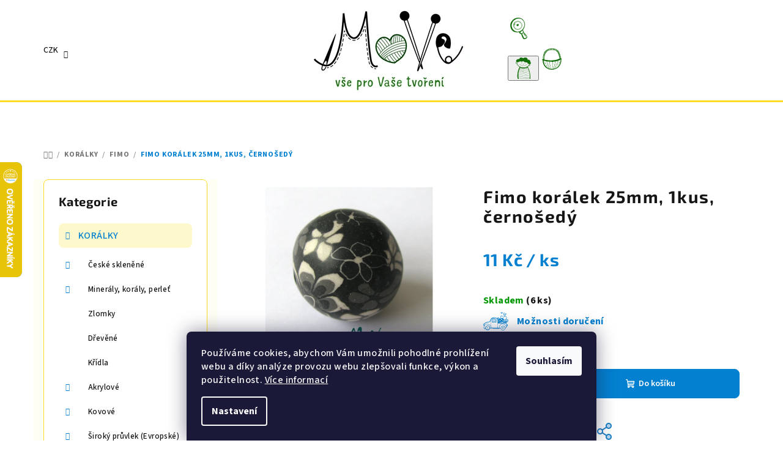

--- FILE ---
content_type: text/html; charset=utf-8
request_url: https://www.move-material.cz/fimo/fimo-koralek-25mm--1kus--cernosedy/
body_size: 33319
content:
<!doctype html><html lang="cs" dir="ltr" class="header-background-light external-fonts-loaded"><head><meta charset="utf-8" /><meta name="viewport" content="width=device-width,initial-scale=1" /><title>Fimo korálek 25mm, 1kus, černošedý - MoVe materiál</title><link rel="preconnect" href="https://cdn.myshoptet.com" /><link rel="dns-prefetch" href="https://cdn.myshoptet.com" /><link rel="preload" href="https://cdn.myshoptet.com/prj/dist/master/cms/libs/jquery/jquery-1.11.3.min.js" as="script" /><link href="https://cdn.myshoptet.com/prj/dist/master/cms/templates/frontend_templates/shared/css/font-face/source-sans-3.css" rel="stylesheet"><link href="https://cdn.myshoptet.com/prj/dist/master/cms/templates/frontend_templates/shared/css/font-face/exo-2.css" rel="stylesheet"><link href="https://cdn.myshoptet.com/prj/dist/master/shop/dist/font-shoptet-14.css.d90e56d0dd782c13aabd.css" rel="stylesheet"><script>
dataLayer = [];
dataLayer.push({'shoptet' : {
    "pageId": 1719,
    "pageType": "productDetail",
    "currency": "CZK",
    "currencyInfo": {
        "decimalSeparator": ",",
        "exchangeRate": 1,
        "priceDecimalPlaces": 2,
        "symbol": "K\u010d",
        "symbolLeft": 0,
        "thousandSeparator": " "
    },
    "language": "cs",
    "projectId": 147910,
    "product": {
        "id": 8892,
        "guid": "8f04c976-08f2-11e7-9f54-0cc47a6c92bc",
        "hasVariants": false,
        "codes": [
            {
                "code": 3036769,
                "quantity": "6",
                "stocks": [
                    {
                        "id": "ext",
                        "quantity": "6"
                    }
                ]
            }
        ],
        "code": "3036769",
        "name": "Fimo kor\u00e1lek 25mm, 1kus, \u010derno\u0161ed\u00fd",
        "appendix": "",
        "weight": 0,
        "currentCategory": "KOR\u00c1LKY | FIMO",
        "currentCategoryGuid": "59435a78-12c9-11e7-ae76-0cc47a6c92bc",
        "defaultCategory": "KOR\u00c1LKY | FIMO",
        "defaultCategoryGuid": "59435a78-12c9-11e7-ae76-0cc47a6c92bc",
        "currency": "CZK",
        "priceWithVat": 11
    },
    "stocks": [
        {
            "id": "ext",
            "title": "Sklad",
            "isDeliveryPoint": 0,
            "visibleOnEshop": 1
        }
    ],
    "cartInfo": {
        "id": null,
        "freeShipping": false,
        "freeShippingFrom": 2000,
        "leftToFreeGift": {
            "formattedPrice": "0 K\u010d",
            "priceLeft": 0
        },
        "freeGift": false,
        "leftToFreeShipping": {
            "priceLeft": 2000,
            "dependOnRegion": 0,
            "formattedPrice": "2 000 K\u010d"
        },
        "discountCoupon": [],
        "getNoBillingShippingPrice": {
            "withoutVat": 0,
            "vat": 0,
            "withVat": 0
        },
        "cartItems": [],
        "taxMode": "ORDINARY"
    },
    "cart": [],
    "customer": {
        "priceRatio": 1,
        "priceListId": 1,
        "groupId": null,
        "registered": false,
        "mainAccount": false
    }
}});
dataLayer.push({'cookie_consent' : {
    "marketing": "denied",
    "analytics": "denied"
}});
document.addEventListener('DOMContentLoaded', function() {
    shoptet.consent.onAccept(function(agreements) {
        if (agreements.length == 0) {
            return;
        }
        dataLayer.push({
            'cookie_consent' : {
                'marketing' : (agreements.includes(shoptet.config.cookiesConsentOptPersonalisation)
                    ? 'granted' : 'denied'),
                'analytics': (agreements.includes(shoptet.config.cookiesConsentOptAnalytics)
                    ? 'granted' : 'denied')
            },
            'event': 'cookie_consent'
        });
    });
});
</script>
<meta property="og:type" content="website"><meta property="og:site_name" content="move-material.cz"><meta property="og:url" content="https://www.move-material.cz/fimo/fimo-koralek-25mm--1kus--cernosedy/"><meta property="og:title" content="Fimo korálek 25mm, 1kus, černošedý - MoVe materiál"><meta name="author" content="MoVe materiál"><meta name="web_author" content="Shoptet.cz"><meta name="dcterms.rightsHolder" content="www.move-material.cz"><meta name="robots" content="index,follow"><meta property="og:image" content="https://cdn.myshoptet.com/usr/www.move-material.cz/user/shop/big/8892_fimo-koralek-25mm--1kus--cernosedy.jpg?6370192a"><meta property="og:description" content="Fimo korálek 25mm, 1kus, černošedý. "><meta name="description" content="Fimo korálek 25mm, 1kus, černošedý. "><meta property="product:price:amount" content="11"><meta property="product:price:currency" content="CZK"><style>:root {--color-primary: #FFFFFF;--color-primary-h: 0;--color-primary-s: 0%;--color-primary-l: 100%;--color-primary-hover: #fbdf17;--color-primary-hover-h: 53;--color-primary-hover-s: 97%;--color-primary-hover-l: 54%;--color-secondary: #0380d0;--color-secondary-h: 203;--color-secondary-s: 97%;--color-secondary-l: 41%;--color-secondary-hover: #237e3d;--color-secondary-hover-h: 137;--color-secondary-hover-s: 57%;--color-secondary-hover-l: 32%;--color-tertiary: #fffef4;--color-tertiary-h: 55;--color-tertiary-s: 100%;--color-tertiary-l: 98%;--color-tertiary-hover: #161616;--color-tertiary-hover-h: 0;--color-tertiary-hover-s: 0%;--color-tertiary-hover-l: 9%;--color-header-background: #FFFFFF;--template-font: "Source Sans 3";--template-headings-font: "Exo 2";--header-background-url: url("[data-uri]");--cookies-notice-background: #1A1937;--cookies-notice-color: #F8FAFB;--cookies-notice-button-hover: #f5f5f5;--cookies-notice-link-hover: #27263f;--templates-update-management-preview-mode-content: "Náhled aktualizací šablony je aktivní pro váš prohlížeč."}</style>
    
    <link href="https://cdn.myshoptet.com/prj/dist/master/shop/dist/main-14.less.49334c2a0bd7c3ed0f9c.css" rel="stylesheet" />
                <link href="https://cdn.myshoptet.com/prj/dist/master/shop/dist/mobile-header-v1-14.less.10721fb2626f6cacd20c.css" rel="stylesheet" />
    
    <script>var shoptet = shoptet || {};</script>
    <script src="https://cdn.myshoptet.com/prj/dist/master/shop/dist/main-3g-header.js.05f199e7fd2450312de2.js"></script>
<!-- User include --><!-- api 427(81) html code header -->
<link rel="stylesheet" href="https://cdn.myshoptet.com/usr/api2.dklab.cz/user/documents/_doplnky/instagram/147910/14/147910_14.css" type="text/css" /><style>
        :root {
            --dklab-instagram-header-color: #000000;  
            --dklab-instagram-header-background: #DDDDDD;  
            --dklab-instagram-font-weight: 700;
            --dklab-instagram-font-size: 120%;
            --dklab-instagram-logoUrl: url(https://cdn.myshoptet.com/usr/api2.dklab.cz/user/documents/_doplnky/instagram/img/logo-duha.png); 
            --dklab-instagram-logo-size-width: 25px;
            --dklab-instagram-logo-size-height: 25px;                        
            --dklab-instagram-hover-content: "\e902";                        
            --dklab-instagram-padding: 0px;                        
            --dklab-instagram-border-color: #888888;
            
        }
        </style>
<!-- service 427(81) html code header -->
<link rel="stylesheet" href="https://cdn.myshoptet.com/usr/api2.dklab.cz/user/documents/_doplnky/instagram/font/instagramplus.css" type="text/css" />

<!-- service 1588(1178) html code header -->
<link rel="preconnect" href="https://fonts.googleapis.com">
<link rel="preconnect" href="https://fonts.gstatic.com" crossorigin>
<link href="https://fonts.googleapis.com/css2?family=Roboto&display=swap" rel="stylesheet">
<style>
    #chatgo-whatsapp-chat-widget {
        position: fixed;
        bottom: 25px;
        font-family: Roboto!important;
        z-index: 2147483647;
        font-size: 11pt;
    }
    #chatgo-whatsapp-chat-button {
        width: 60px;
        height: 60px;
        border-radius: 50%;
        padding: 10px;
        cursor: pointer;
        box-shadow: 0 4px 8px 0 rgba(0, 0, 0, 0.2), 0 6px 20px 0 rgba(0, 0, 0, 0.19);
        z-index: 2147483647;
        border:none;
    }
    #chatgo-whatsapp-chat-bubble {
        width: 200px;
        border-radius: 10px;
        padding: 10px;
        cursor: pointer;
        color: black;
        background: white;
        box-shadow: 0 4px 8px 0 rgba(0, 0, 0, 0.2), 0 6px 20px 0 rgba(0, 0, 0, 0.19);
        z-index: 2147483647;
    }
    #chatgo-whatsapp-chat-bubble-close-btn{
        background: #E5E5E5;
        background-image: url("https://satisflow.fra1.cdn.digitaloceanspaces.com/chatgo-whatsapp/cross-close.svg");
        background-position: center;
        background-repeat: no-repeat;
        color: black;
        padding-left: 7px;
        margin-top: -20px;
        border-radius: 50%;
        width: 22px;
        height: 22px;
        z-index: 2147483647;
        border:none;
    }
    #chatgo-whatsapp-chat-window {
        position: fixed;
        bottom: 100px;
        width: 300px;
        min-height: 450px;
        padding-bottom: 30px;
        border-radius: 15px;
        box-shadow: 0 4px 8px 0 rgba(0, 0, 0, 0.2), 0 6px 20px 0 rgba(0, 0, 0, 0.19);
        background: white;
        z-index: 2147483647;
    }
    #chatgo-whatsapp-chat-window-header{
        padding: 15px;
        color: white!important;
        border-top-left-radius: 15px;
        border-top-right-radius: 15px;
        z-index: 2147483647;
    }

    #chatgo-whatsapp-chat-window-header h2{
        color: white;
        font-size: 20pt;
        font-family: Roboto!important;
    }

    #chatgo-whatsapp-chat-window-close-btn{
        float: right;
        background: white;
        background-image: url("https://satisflow.fra1.cdn.digitaloceanspaces.com/chatgo-whatsapp/cross-close.svg");
        background-position: center;
        background-repeat: no-repeat;
        width: 25px;
        height: 25px;
        border-radius: 50%;
        padding-left: 7px;
        padding-top: 2px;
        cursor: pointer;
        z-index: 2147483647;
        border:none;
    }
    #chatgo-whatsapp-chat-window-contacts{
        background: white;
        padding: 10px;
        z-index: 2147483647;
    }
    #chatgo-whatsapp-chat-window-poweredby{
        position: fixed;
        bottom: 100px;
        background: white;
        padding: 15px;
        color: #999999;
        font-size: 9pt;
        border-bottom-left-radius: 15px;
        z-index: 2147483647;
    }
    .chatgo-whatsapp-contact{
        display: block;
        color: #0A246A;
        text-decoration: none;
        background: #F9F9F9;
        border-radius: 15px;
        padding: 10px;
        margin-bottom: 10px;
        z-index: 2147483647;
        min-height: 75px;
    }

    .chatgo-whatsapp-contact:hover{
        background: #F4F4F4;
    }
    .chatgo-whatsapp-avatar{
        display: block;
        width: 60px;
        height: 60px;
        border-radius: 50%;
        float: left;
        margin-right: 15px;
        z-index: 2147483647;
    }
    .chatgo-whatsapp-chat-online{
        color: #25D366;
    }
    .chatgo-whatsapp-chat-offline{
        color: #999999;
    }
    .chatgo-whatsapp-widget-display-invisible {
        display: none;
    }
    .chatgo-whatsapp-go-to-app-btn{
        background: #ffffff;
        display: block;
        padding: 10px;
        border-radius: 5px;
        border: 2px solid #25D366;
        color: #000000;
        font-size: 10pt;
        margin-bottom: 7px;
    }
    .chatgo-whatsapp-go-to-web-btn{
        background: #FFFFFF;
        display: block;
        padding: 10px;
        border-radius: 5px;
        border: 2px solid #DDDDDD;
        color: #999999;
        font-size: 10pt;
    }
    .chatgo-whatsapp-widget-delay-hidden {
        display: none;
    }
    @media (min-width: 768px) {
        .chatgo-whatsapp-widget-display-desktop-hidden {
            display: none;
        }
    }
    @media (max-width: 768px) {
        .chatgo-whatsapp-widget-display-mobile-hidden {
            display: none;
            width: 4px;
        }
    }

</style>
<!-- project html code header -->
<link rel="stylesheet" href="/user/documents/upload/DMupravy/move-material.css?290">

<link rel="stylesheet" href="https://cdn.jsdelivr.net/npm/bootstrap-icons@1.10.3/font/bootstrap-icons.css">

<style>
/* Hledat */
.navigation-buttons a[data-target="search"]:before {
    background-image: url("/user/documents/upload/DMupravy/docs/lupa.svg");
}
/* Přihlášení */
.navigation-buttons button[data-target="login"]:before {
    background-image: url("/user/documents/upload/DMupravy/docs/Clovicek.svg");
}
/* Košík */
.navigation-buttons a[data-target="cart"]:before {
    background-image: url("/user/documents/upload/DMupravy/docs/kosik.svg");
}
/* Navigace */
.navigation-buttons a[data-target="navigation"]:before {
    background-image: url("/user/documents/upload/DMupravy/docs/menu.svg");
}

/* Autíčko u možností dopravy */
.shipping-options::before {
    background-image: url("/user/documents/upload/DMupravy/docs/doprava_m2.svg");
}

/* menu */
.header-bottom {border-top-style: solid; border-color: #ffdd24; border-top-width: 3px}
.sidebar {width: 300px; }
.sidebar-inner {background-color: #FFFFFF; color: #ffdd24;}
.product .p .image {background-color: #FFFFFF;}
.categories .topic.active>a {background-color: #fee84b}
.categories li.active>a {background-color: #ffee72}

/* velikost variant produktu */
.variant-table .variant-image {width: 100px; height: 100px;}
a.lightbox.cboxElement {max-width: 100px; max-height: 100px;}
.variant-table .variant-image img {border-radius: 0;}


/* velikost kategorie pismo */
h1.category-title {font-size: 38px; line-height: 36px; font-weight: 700}

/* velikost ceny */
.p-detail-inner .p-price-wrapper .price-final {font-size: 28px;line-height: 30px;}

/* akcni cena */
.flag.flag-discount {background-color: #1d80c7;}

/* kosik */
.cart-table .p-name .main-link-variant {color:#000000;}
.cart-table .p-name .main-link-variant {font-weight: 550; font-size: 13px; line-height: 15px;}

/* produkty */
.p-detail-inner h1 {font-size: 28px; line-height: 32px;}
.p-detail-inner-header-mobile .h1 {font-size: 22px; line-height: 24px; font-weight: 650;}

/* velikost nadpisu tablet mobil */    
.h1 { margin-top: 10px; margin-bottom: 24px;}
.category-title, article header h1, .h1 {font-size: 24px; line-height: 38px; font-weight: 650;}

/* uprava carouselu */    
.extended-banner-texts {background-color: rgba(255, 255, 255, 0.6) !important;}

/* podkategorie */   
p {margin-bottom: 2px; margin: 0, 0, 3px;}
.subcategories li a {height: 42px;}
.subcategories li {padding: 4px;}
.navigation-in>ul>li.ext>ul>li>div>ul {max-height: 80px;}  

h1.category-title { font-size: 32px; line-height: 30px;}
.categories .topic.child-active>a {background-color: #fef8cd;}
.categories a:hover {background-color: #d7edfb}

/* hlavní menu */
.categories li {font-size: 13px;}
.type-post #content {max-width: 1380px; }
.navigation-in > ul > li.ext > ul > li > div > ul.has-more-items li:nth-child(-n+4) {display: none;}
.navigation-in > ul > li.ext > ul > li > div > ul.has-more-items .more-items-trigger { display: none;}
.navigation-in>ul>li.ext>ul>li>div>a {font-size: 16px; font-weight: 500; line-height: 18px; padding-bottom: 2px;}
.p-detail-inner .p-image-wrapper {padding-right: 20px;}

/* produkt */
.products-top .name {font-weight: 600; font-size: 14px;}
.link-icons .link-icon {color: #1d80c7;}    
.p-detail-inner .buttons-wrapper, .p-detail-inner .surcharge-list {margin-bottom: 5px;} 
    
.variant-table .variant-code {display: none;}
.variant-table .variant-name {font-size: 16px;}  
.variant-table .productEan  {display: none;}

/* hlavicka mobil */
#header .header-top .header-top-wrapper .site-name a img {max-height: 158% !important;}

/* souvisejici kosik */
.cart-table tr.related td {background-color: #d7edfb;}

/* tisk */
.link-icon.print {display: none;}
/* blog */


/* lista */
.site-msg.information .text {color: #000000;}

.latest-contribution-wrapper {display: none;}
.variant-table .table-row {border-top-style: solid; border-color: #e7e8e8; border-width: 0.1px;}
.variant-table .table-row:first-child {border-top-style: none;}
.footer-newsletter {display: none;}
#footer {background-color: rgba(251, 223, 23, 0.1);}

.benefitBanner__data {color: rgba(22,22,22,0.8);}
.shipping-options {font-weight: 700;}

.p-detail-inner .p-data-wrapper {padding-top: 12px;}

.id--9 .delivery-time {font-size: 14px;}
.carousel .extended-banner-texts .extended-banner-title {font-size: 32px; line-height: 40px;}

</style>

<meta name="facebook-domain-verification" content="mwlbs13z9fg2pu13v8f5cyd3c7xac2" />





<!-- /User include --><link rel="shortcut icon" href="/favicon.ico" type="image/x-icon" /><link rel="canonical" href="https://www.move-material.cz/fimo/fimo-koralek-25mm--1kus--cernosedy/" />    <script>
        var _hwq = _hwq || [];
        _hwq.push(['setKey', 'DD7EF8F5A3B5976AD0997560EB7180EF']);
        _hwq.push(['setTopPos', '200']);
        _hwq.push(['showWidget', '21']);
        (function() {
            var ho = document.createElement('script');
            ho.src = 'https://cz.im9.cz/direct/i/gjs.php?n=wdgt&sak=DD7EF8F5A3B5976AD0997560EB7180EF';
            var s = document.getElementsByTagName('script')[0]; s.parentNode.insertBefore(ho, s);
        })();
    </script>
    <!-- Global site tag (gtag.js) - Google Analytics -->
    <script async src="https://www.googletagmanager.com/gtag/js?id=G-HM3CHQR7VM"></script>
    <script>
        
        window.dataLayer = window.dataLayer || [];
        function gtag(){dataLayer.push(arguments);}
        

                    console.debug('default consent data');

            gtag('consent', 'default', {"ad_storage":"denied","analytics_storage":"denied","ad_user_data":"denied","ad_personalization":"denied","wait_for_update":500});
            dataLayer.push({
                'event': 'default_consent'
            });
        
        gtag('js', new Date());

                gtag('config', 'UA-48681745-1', { 'groups': "UA" });
        
                gtag('config', 'G-HM3CHQR7VM', {"groups":"GA4","send_page_view":false,"content_group":"productDetail","currency":"CZK","page_language":"cs"});
        
        
        
        
        
        
                    gtag('event', 'page_view', {"send_to":"GA4","page_language":"cs","content_group":"productDetail","currency":"CZK"});
        
                gtag('set', 'currency', 'CZK');

        gtag('event', 'view_item', {
            "send_to": "UA",
            "items": [
                {
                    "id": "3036769",
                    "name": "Fimo kor\u00e1lek 25mm, 1kus, \u010derno\u0161ed\u00fd",
                    "category": "KOR\u00c1LKY \/ FIMO",
                                                            "price": 9.09
                }
            ]
        });
        
        
        
        
        
                    gtag('event', 'view_item', {"send_to":"GA4","page_language":"cs","content_group":"productDetail","value":9.0899999999999999,"currency":"CZK","items":[{"item_id":"3036769","item_name":"Fimo kor\u00e1lek 25mm, 1kus, \u010derno\u0161ed\u00fd","item_category":"KOR\u00c1LKY","item_category2":"FIMO","price":9.0899999999999999,"quantity":1,"index":0}]});
        
        
        
        
        
        
        
        document.addEventListener('DOMContentLoaded', function() {
            if (typeof shoptet.tracking !== 'undefined') {
                for (var id in shoptet.tracking.bannersList) {
                    gtag('event', 'view_promotion', {
                        "send_to": "UA",
                        "promotions": [
                            {
                                "id": shoptet.tracking.bannersList[id].id,
                                "name": shoptet.tracking.bannersList[id].name,
                                "position": shoptet.tracking.bannersList[id].position
                            }
                        ]
                    });
                }
            }

            shoptet.consent.onAccept(function(agreements) {
                if (agreements.length !== 0) {
                    console.debug('gtag consent accept');
                    var gtagConsentPayload =  {
                        'ad_storage': agreements.includes(shoptet.config.cookiesConsentOptPersonalisation)
                            ? 'granted' : 'denied',
                        'analytics_storage': agreements.includes(shoptet.config.cookiesConsentOptAnalytics)
                            ? 'granted' : 'denied',
                                                                                                'ad_user_data': agreements.includes(shoptet.config.cookiesConsentOptPersonalisation)
                            ? 'granted' : 'denied',
                        'ad_personalization': agreements.includes(shoptet.config.cookiesConsentOptPersonalisation)
                            ? 'granted' : 'denied',
                        };
                    console.debug('update consent data', gtagConsentPayload);
                    gtag('consent', 'update', gtagConsentPayload);
                    dataLayer.push(
                        { 'event': 'update_consent' }
                    );
                }
            });
        });
    </script>
<script>
    (function(t, r, a, c, k, i, n, g) { t['ROIDataObject'] = k;
    t[k]=t[k]||function(){ (t[k].q=t[k].q||[]).push(arguments) },t[k].c=i;n=r.createElement(a),
    g=r.getElementsByTagName(a)[0];n.async=1;n.src=c;g.parentNode.insertBefore(n,g)
    })(window, document, 'script', '//www.heureka.cz/ocm/sdk.js?source=shoptet&version=2&page=product_detail', 'heureka', 'cz');

    heureka('set_user_consent', 0);
</script>
</head><body class="desktop id-1719 in-fimo template-14 type-product type-detail multiple-columns-body columns-3 smart-labels-active ums_forms_redesign--off ums_a11y_category_page--on ums_discussion_rating_forms--off ums_flags_display_unification--on ums_a11y_login--on mobile-header-version-1"><noscript>
    <style>
        #header {
            padding-top: 0;
            position: relative !important;
            top: 0;
        }
        .header-navigation {
            position: relative !important;
        }
        .overall-wrapper {
            margin: 0 !important;
        }
        body:not(.ready) {
            visibility: visible !important;
        }
    </style>
    <div class="no-javascript">
        <div class="no-javascript__title">Musíte změnit nastavení vašeho prohlížeče</div>
        <div class="no-javascript__text">Podívejte se na: <a href="https://www.google.com/support/bin/answer.py?answer=23852">Jak povolit JavaScript ve vašem prohlížeči</a>.</div>
        <div class="no-javascript__text">Pokud používáte software na blokování reklam, může být nutné povolit JavaScript z této stránky.</div>
        <div class="no-javascript__text">Děkujeme.</div>
    </div>
</noscript>

        <div id="fb-root"></div>
        <script>
            window.fbAsyncInit = function() {
                FB.init({
//                    appId            : 'your-app-id',
                    autoLogAppEvents : true,
                    xfbml            : true,
                    version          : 'v19.0'
                });
            };
        </script>
        <script async defer crossorigin="anonymous" src="https://connect.facebook.net/cs_CZ/sdk.js"></script>    <div class="siteCookies siteCookies--bottom siteCookies--dark js-siteCookies" role="dialog" data-testid="cookiesPopup" data-nosnippet>
        <div class="siteCookies__form">
            <div class="siteCookies__content">
                <div class="siteCookies__text">
                    <span>Používáme cookies, abychom Vám umožnili pohodlné prohlížení webu a díky analýze provozu webu zlepšovali funkce, výkon a použitelnost. <a href="/ochrana-osobnich-udaju-gdpr/">Více informací</a></span>
                </div>
                <p class="siteCookies__links">
                    <button class="siteCookies__link js-cookies-settings" aria-label="Nastavení cookies" data-testid="cookiesSettings">Nastavení</button>
                </p>
            </div>
            <div class="siteCookies__buttonWrap">
                                <button class="siteCookies__button js-cookiesConsentSubmit" value="all" aria-label="Přijmout cookies" data-testid="buttonCookiesAccept">Souhlasím</button>
            </div>
        </div>
        <script>
            document.addEventListener("DOMContentLoaded", () => {
                const siteCookies = document.querySelector('.js-siteCookies');
                document.addEventListener("scroll", shoptet.common.throttle(() => {
                    const st = document.documentElement.scrollTop;
                    if (st > 1) {
                        siteCookies.classList.add('siteCookies--scrolled');
                    } else {
                        siteCookies.classList.remove('siteCookies--scrolled');
                    }
                }, 100));
            });
        </script>
    </div>
<a href="#content" class="skip-link sr-only">Přejít na obsah</a><div class="overall-wrapper"><header id="header">
        <div class="header-top">
            <div class="container navigation-wrapper header-top-wrapper">
                <div class="navigation-tools">
                        <div class="dropdown">
        <span>Ceny v:</span>
        <button id="topNavigationDropdown" type="button" data-toggle="dropdown" aria-haspopup="true" aria-expanded="false">
            CZK
            <span class="caret"></span>
        </button>
        <ul class="dropdown-menu" aria-labelledby="topNavigationDropdown"><li><a href="/action/Currency/changeCurrency/?currencyCode=CZK" rel="nofollow">CZK</a></li><li><a href="/action/Currency/changeCurrency/?currencyCode=EUR" rel="nofollow">EUR</a></li></ul>
    </div>
                </div>
                <div class="site-name"><a href="/" data-testid="linkWebsiteLogo"><img src="https://cdn.myshoptet.com/usr/www.move-material.cz/user/logos/final_logo_pro_web_zel-1.png" alt="MoVe materiál" fetchpriority="low" /></a></div>                <div class="navigation-buttons">
                    <a href="#" class="toggle-window" data-target="search" data-testid="linkSearchIcon"><i class="icon-search"></i><span class="sr-only">Hledat</span></a>
                                                                                                                                            <button class="top-nav-button top-nav-button-login toggle-window" type="button" data-target="login" aria-haspopup="dialog" aria-expanded="false" aria-controls="login" data-testid="signin">
                                        <i class="icon-login"></i><span class="sr-only">Přihlášení</span>
                                    </button>
                                                                                                                                
    <a href="/kosik/" class="btn btn-icon toggle-window cart-count" data-target="cart" data-testid="headerCart" rel="nofollow" aria-haspopup="dialog" aria-expanded="false" aria-controls="cart-widget">
        <span class="icon-cart"></span>
                <span class="sr-only">Nákupní košík</span>
        
    
            </a>
                    <a href="#" class="toggle-window" data-target="navigation" data-testid="hamburgerMenu"></a>
                </div>
                <div class="user-action">
                                            <div class="user-action-in">
            <div id="login" class="user-action-login popup-widget login-widget" role="dialog" aria-labelledby="loginHeading">
        <div class="popup-widget-inner">
                            <h2 id="loginHeading">Přihlášení k vašemu účtu</h2><div id="customerLogin"><form action="/action/Customer/Login/" method="post" id="formLoginIncluded" class="csrf-enabled formLogin" data-testid="formLogin"><input type="hidden" name="referer" value="" /><div class="form-group"><div class="input-wrapper email js-validated-element-wrapper no-label"><input type="email" name="email" class="form-control" autofocus placeholder="E-mailová adresa (např. jan@novak.cz)" data-testid="inputEmail" autocomplete="email" required /></div></div><div class="form-group"><div class="input-wrapper password js-validated-element-wrapper no-label"><input type="password" name="password" class="form-control" placeholder="Heslo" data-testid="inputPassword" autocomplete="current-password" required /><span class="no-display">Nemůžete vyplnit toto pole</span><input type="text" name="surname" value="" class="no-display" /></div></div><div class="form-group"><div class="login-wrapper"><button type="submit" class="btn btn-secondary btn-text btn-login" data-testid="buttonSubmit">Přihlásit se</button><div class="password-helper"><a href="/registrace/" data-testid="signup" rel="nofollow">Nová registrace</a><a href="/klient/zapomenute-heslo/" rel="nofollow">Zapomenuté heslo</a></div></div></div></form>
</div>                    </div>
    </div>

        <div id="cart-widget" class="user-action-cart popup-widget cart-widget loader-wrapper" data-testid="popupCartWidget" role="dialog" aria-hidden="true">
        <div class="popup-widget-inner cart-widget-inner place-cart-here">
            <div class="loader-overlay">
                <div class="loader"></div>
            </div>
        </div>
    </div>

        <div class="user-action-search popup-widget search-widget search stay-open" itemscope itemtype="https://schema.org/WebSite" data-testid="searchWidget">
        <span href="#" class="search-widget-close toggle-window" data-target="search" data-testid="linkSearchIcon"></span>
        <meta itemprop="headline" content="FIMO"/><meta itemprop="url" content="https://www.move-material.cz"/><meta itemprop="text" content="Fimo korálek 25mm, 1kus, černošedý. "/>        <form action="/action/ProductSearch/prepareString/" method="post"
    id="formSearchForm" class="search-form compact-form js-search-main"
    itemprop="potentialAction" itemscope itemtype="https://schema.org/SearchAction" data-testid="searchForm">
    <fieldset>
        <meta itemprop="target"
            content="https://www.move-material.cz/vyhledavani/?string={string}"/>
        <input type="hidden" name="language" value="cs"/>
        
    <span class="search-form-input-group">
        
    <span class="search-input-icon" aria-hidden="true"></span>

<input
    type="search"
    name="string"
        class="query-input form-control search-input js-search-input"
    placeholder="Napište, co hledáte"
    autocomplete="off"
    required
    itemprop="query-input"
    aria-label="Vyhledávání"
    data-testid="searchInput"
>
        <button type="submit" class="btn btn-default search-button" data-testid="searchBtn">Hledat</button>
    </span>

    </fieldset>
</form>
    </div>
</div>
                                    </div>
            </div>
        </div>
        <div class="header-bottom">
            <div class="navigation-wrapper header-bottom-wrapper">
                <nav id="navigation" aria-label="Hlavní menu" data-collapsible="true"><div class="navigation-in menu"><ul class="menu-level-1" role="menubar" data-testid="headerMenuItems"><li class="menu-item-2022" role="none"><a href="/blog/" data-testid="headerMenuItem" role="menuitem" aria-expanded="false"><b>BLOG</b></a></li>
<li class="menu-item-909 ext" role="none"><a href="/koralky-2/" data-testid="headerMenuItem" role="menuitem" aria-haspopup="true" aria-expanded="false"><b>KORÁLKY</b><span class="submenu-arrow"></span></a><ul class="menu-level-2" aria-label="KORÁLKY" tabindex="-1" role="menu"><li class="menu-item-912 has-third-level" role="none"><a href="/ceske-sklenene/" class="menu-image" data-testid="headerMenuItem" tabindex="-1" aria-hidden="true"><img src="data:image/svg+xml,%3Csvg%20width%3D%22140%22%20height%3D%22100%22%20xmlns%3D%22http%3A%2F%2Fwww.w3.org%2F2000%2Fsvg%22%3E%3C%2Fsvg%3E" alt="" aria-hidden="true" width="140" height="100"  data-src="https://cdn.myshoptet.com/usr/www.move-material.cz/user/categories/thumb/img_0894.png" fetchpriority="low" /></a><div><a href="/ceske-sklenene/" data-testid="headerMenuItem" role="menuitem"><span>České skleněné</span></a>
                                                    <ul class="menu-level-3" role="menu">
                                                                    <li class="menu-item-915" role="none">
                                        <a href="/voskove-perle-2/" data-testid="headerMenuItem" role="menuitem">
                                            Voskové perle</a>                                    </li>
                                                                    <li class="menu-item-1707" role="none">
                                        <a href="/praskacky/" data-testid="headerMenuItem" role="menuitem">
                                            Praskačky</a>                                    </li>
                                                                    <li class="menu-item-921" role="none">
                                        <a href="/ohnovky/" data-testid="headerMenuItem" role="menuitem">
                                            Ohňovky</a>                                    </li>
                                                                    <li class="menu-item-1710" role="none">
                                        <a href="/rokajl/" data-testid="headerMenuItem" role="menuitem">
                                            Rokajl</a>                                    </li>
                                                                    <li class="menu-item-918" role="none">
                                        <a href="/mackane-koralky-2/" data-testid="headerMenuItem" role="menuitem">
                                            Mačkané korálky</a>                                    </li>
                                                                    <li class="menu-item-1695" role="none">
                                        <a href="/pohanka/" data-testid="headerMenuItem" role="menuitem">
                                            Pohanka</a>                                    </li>
                                                                    <li class="menu-item-1701" role="none">
                                        <a href="/tila/" data-testid="headerMenuItem" role="menuitem">
                                            Tila</a>                                    </li>
                                                                    <li class="menu-item-1704" role="none">
                                        <a href="/kosoctverce/" data-testid="headerMenuItem" role="menuitem">
                                            Dvoudírkové kosočtverce</a>                                    </li>
                                                                    <li class="menu-item-1725" role="none">
                                        <a href="/hexa/" data-testid="headerMenuItem" role="menuitem">
                                            Hexa</a>                                    </li>
                                                                    <li class="menu-item-1692" role="none">
                                        <a href="/czech-heishi/" data-testid="headerMenuItem" role="menuitem">
                                            Czech heishi</a>                                    </li>
                                                                    <li class="menu-item-1698" role="none">
                                        <a href="/superduo/" data-testid="headerMenuItem" role="menuitem">
                                            Superduo</a>                                    </li>
                                                                    <li class="menu-item-1713" role="none">
                                        <a href="/s-sirokym-pruvlekem/" data-testid="headerMenuItem" role="menuitem">
                                            Široký průvlek</a>                                    </li>
                                                                    <li class="menu-item-3461" role="none">
                                        <a href="/vyprodejove-sady-2/" data-testid="headerMenuItem" role="menuitem">
                                            Výprodejové sady</a>                                    </li>
                                                            </ul>
                        </div></li><li class="menu-item-927 has-third-level" role="none"><a href="/mineraly--koraly--perlet-2/" class="menu-image" data-testid="headerMenuItem" tabindex="-1" aria-hidden="true"><img src="data:image/svg+xml,%3Csvg%20width%3D%22140%22%20height%3D%22100%22%20xmlns%3D%22http%3A%2F%2Fwww.w3.org%2F2000%2Fsvg%22%3E%3C%2Fsvg%3E" alt="" aria-hidden="true" width="140" height="100"  data-src="https://cdn.myshoptet.com/usr/www.move-material.cz/user/categories/thumb/img_0914.png" fetchpriority="low" /></a><div><a href="/mineraly--koraly--perlet-2/" data-testid="headerMenuItem" role="menuitem"><span>Minerály, korály, perleť</span></a>
                                                    <ul class="menu-level-3" role="menu">
                                                                    <li class="menu-item-1002" role="none">
                                        <a href="/mineraly--polodrahokamy/" data-testid="headerMenuItem" role="menuitem">
                                            Minerály, polodrahokamy</a>                                    </li>
                                                                    <li class="menu-item-993" role="none">
                                        <a href="/howlit--tyrkenit/" data-testid="headerMenuItem" role="menuitem">
                                            Howlit, tyrkenit</a>                                    </li>
                                                                    <li class="menu-item-996" role="none">
                                        <a href="/perlet/" data-testid="headerMenuItem" role="menuitem">
                                            Perleť</a>                                    </li>
                                                                    <li class="menu-item-999" role="none">
                                        <a href="/lavove/" data-testid="headerMenuItem" role="menuitem">
                                            Lávové</a>                                    </li>
                                                                    <li class="menu-item-1776" role="none">
                                        <a href="/marble/" data-testid="headerMenuItem" role="menuitem">
                                            Marble</a>                                    </li>
                                                                    <li class="menu-item-1845" role="none">
                                        <a href="/koral/" data-testid="headerMenuItem" role="menuitem">
                                            Korál</a>                                    </li>
                                                                    <li class="menu-item-2094" role="none">
                                        <a href="/druza/" data-testid="headerMenuItem" role="menuitem">
                                            Drúza</a>                                    </li>
                                                            </ul>
                        </div></li><li class="menu-item-987" role="none"><a href="/zlomky/" class="menu-image" data-testid="headerMenuItem" tabindex="-1" aria-hidden="true"><img src="data:image/svg+xml,%3Csvg%20width%3D%22140%22%20height%3D%22100%22%20xmlns%3D%22http%3A%2F%2Fwww.w3.org%2F2000%2Fsvg%22%3E%3C%2Fsvg%3E" alt="" aria-hidden="true" width="140" height="100"  data-src="https://cdn.myshoptet.com/usr/www.move-material.cz/user/categories/thumb/img_0892.png" fetchpriority="low" /></a><div><a href="/zlomky/" data-testid="headerMenuItem" role="menuitem"><span>Zlomky</span></a>
                        </div></li><li class="menu-item-954" role="none"><a href="/drevene/" class="menu-image" data-testid="headerMenuItem" tabindex="-1" aria-hidden="true"><img src="data:image/svg+xml,%3Csvg%20width%3D%22140%22%20height%3D%22100%22%20xmlns%3D%22http%3A%2F%2Fwww.w3.org%2F2000%2Fsvg%22%3E%3C%2Fsvg%3E" alt="" aria-hidden="true" width="140" height="100"  data-src="https://cdn.myshoptet.com/usr/www.move-material.cz/user/categories/thumb/img_0875.png" fetchpriority="low" /></a><div><a href="/drevene/" data-testid="headerMenuItem" role="menuitem"><span>Dřevěné</span></a>
                        </div></li><li class="menu-item-1749" role="none"><a href="/kridla-2/" class="menu-image" data-testid="headerMenuItem" tabindex="-1" aria-hidden="true"><img src="data:image/svg+xml,%3Csvg%20width%3D%22140%22%20height%3D%22100%22%20xmlns%3D%22http%3A%2F%2Fwww.w3.org%2F2000%2Fsvg%22%3E%3C%2Fsvg%3E" alt="" aria-hidden="true" width="140" height="100"  data-src="https://cdn.myshoptet.com/usr/www.move-material.cz/user/categories/thumb/img_0756.png" fetchpriority="low" /></a><div><a href="/kridla-2/" data-testid="headerMenuItem" role="menuitem"><span>Křídla</span></a>
                        </div></li><li class="menu-item-975 has-third-level" role="none"><a href="/akrylove/" class="menu-image" data-testid="headerMenuItem" tabindex="-1" aria-hidden="true"><img src="data:image/svg+xml,%3Csvg%20width%3D%22140%22%20height%3D%22100%22%20xmlns%3D%22http%3A%2F%2Fwww.w3.org%2F2000%2Fsvg%22%3E%3C%2Fsvg%3E" alt="" aria-hidden="true" width="140" height="100"  data-src="https://cdn.myshoptet.com/usr/www.move-material.cz/user/categories/thumb/img_0944.png" fetchpriority="low" /></a><div><a href="/akrylove/" data-testid="headerMenuItem" role="menuitem"><span>Akrylové</span></a>
                                                    <ul class="menu-level-3" role="menu">
                                                                    <li class="menu-item-978" role="none">
                                        <a href="/koralky-3/" data-testid="headerMenuItem" role="menuitem">
                                            Korálky</a>                                    </li>
                                                                    <li class="menu-item-981" role="none">
                                        <a href="/kvety/" data-testid="headerMenuItem" role="menuitem">
                                            Květy</a>                                    </li>
                                                                    <li class="menu-item-984" role="none">
                                        <a href="/listecky/" data-testid="headerMenuItem" role="menuitem">
                                            Lístečky</a>                                    </li>
                                                                    <li class="menu-item-1242" role="none">
                                        <a href="/zlomky-2/" data-testid="headerMenuItem" role="menuitem">
                                            Zlomky</a>                                    </li>
                                                            </ul>
                        </div></li><li class="menu-item-924 has-third-level" role="none"><a href="/kovove-3/" class="menu-image" data-testid="headerMenuItem" tabindex="-1" aria-hidden="true"><img src="data:image/svg+xml,%3Csvg%20width%3D%22140%22%20height%3D%22100%22%20xmlns%3D%22http%3A%2F%2Fwww.w3.org%2F2000%2Fsvg%22%3E%3C%2Fsvg%3E" alt="" aria-hidden="true" width="140" height="100"  data-src="https://cdn.myshoptet.com/usr/www.move-material.cz/user/categories/thumb/img_0921.png" fetchpriority="low" /></a><div><a href="/kovove-3/" data-testid="headerMenuItem" role="menuitem"><span>Kovové</span></a>
                                                    <ul class="menu-level-3" role="menu">
                                                                    <li class="menu-item-1233" role="none">
                                        <a href="/koralky-4/" data-testid="headerMenuItem" role="menuitem">
                                            Korálky</a>                                    </li>
                                                                    <li class="menu-item-1236" role="none">
                                        <a href="/s-sirokym-pruvlekem-3/" data-testid="headerMenuItem" role="menuitem">
                                            Široký průvlek</a>                                    </li>
                                                                    <li class="menu-item-1758" role="none">
                                        <a href="/ruzicky/" data-testid="headerMenuItem" role="menuitem">
                                            Růžičky</a>                                    </li>
                                                            </ul>
                        </div></li><li class="menu-item-933 has-third-level" role="none"><a href="/s-sirokym-pruvlekem--evropske/" class="menu-image" data-testid="headerMenuItem" tabindex="-1" aria-hidden="true"><img src="data:image/svg+xml,%3Csvg%20width%3D%22140%22%20height%3D%22100%22%20xmlns%3D%22http%3A%2F%2Fwww.w3.org%2F2000%2Fsvg%22%3E%3C%2Fsvg%3E" alt="" aria-hidden="true" width="140" height="100"  data-src="https://cdn.myshoptet.com/usr/www.move-material.cz/user/categories/thumb/img_0884.png" fetchpriority="low" /></a><div><a href="/s-sirokym-pruvlekem--evropske/" data-testid="headerMenuItem" role="menuitem"><span>Široký průvlek (Evropské)</span></a>
                                                    <ul class="menu-level-3" role="menu">
                                                                    <li class="menu-item-936" role="none">
                                        <a href="/naramky/" data-testid="headerMenuItem" role="menuitem">
                                            Náramky, náušnice</a>                                    </li>
                                                                    <li class="menu-item-939" role="none">
                                        <a href="/kovove-4/" data-testid="headerMenuItem" role="menuitem">
                                            Kovové</a>                                    </li>
                                                                    <li class="menu-item-942" role="none">
                                        <a href="/sklenene/" data-testid="headerMenuItem" role="menuitem">
                                            Skleněné</a>                                    </li>
                                                                    <li class="menu-item-945" role="none">
                                        <a href="/satonove-2/" data-testid="headerMenuItem" role="menuitem">
                                            Šatonové</a>                                    </li>
                                                                    <li class="menu-item-948" role="none">
                                        <a href="/ostatni-4/" data-testid="headerMenuItem" role="menuitem">
                                            Ostatní</a>                                    </li>
                                                                    <li class="menu-item-1239" role="none">
                                        <a href="/privesky-3/" data-testid="headerMenuItem" role="menuitem">
                                            Přívěsky</a>                                    </li>
                                                                    <li class="menu-item-1743" role="none">
                                        <a href="/mineraly/" data-testid="headerMenuItem" role="menuitem">
                                            Minerály</a>                                    </li>
                                                                    <li class="menu-item-1752" role="none">
                                        <a href="/stopper/" data-testid="headerMenuItem" role="menuitem">
                                            Stopper</a>                                    </li>
                                                                    <li class="menu-item-1755" role="none">
                                        <a href="/keramicke-2/" data-testid="headerMenuItem" role="menuitem">
                                            Keramické, porcelánové</a>                                    </li>
                                                                    <li class="menu-item-1761" role="none">
                                        <a href="/plastove/" data-testid="headerMenuItem" role="menuitem">
                                            Plastové</a>                                    </li>
                                                                    <li class="menu-item-1764" role="none">
                                        <a href="/pryskyricne/" data-testid="headerMenuItem" role="menuitem">
                                            Pryskyřičné</a>                                    </li>
                                                            </ul>
                        </div></li><li class="menu-item-957" role="none"><a href="/voskove-perle-zigana/" class="menu-image" data-testid="headerMenuItem" tabindex="-1" aria-hidden="true"><img src="data:image/svg+xml,%3Csvg%20width%3D%22140%22%20height%3D%22100%22%20xmlns%3D%22http%3A%2F%2Fwww.w3.org%2F2000%2Fsvg%22%3E%3C%2Fsvg%3E" alt="" aria-hidden="true" width="140" height="100"  data-src="https://cdn.myshoptet.com/usr/www.move-material.cz/user/categories/thumb/img_0897.png" fetchpriority="low" /></a><div><a href="/voskove-perle-zigana/" data-testid="headerMenuItem" role="menuitem"><span>Voskové perle ZIGANA</span></a>
                        </div></li><li class="menu-item-1767" role="none"><a href="/rokajl--neni-cesky/" class="menu-image" data-testid="headerMenuItem" tabindex="-1" aria-hidden="true"><img src="data:image/svg+xml,%3Csvg%20width%3D%22140%22%20height%3D%22100%22%20xmlns%3D%22http%3A%2F%2Fwww.w3.org%2F2000%2Fsvg%22%3E%3C%2Fsvg%3E" alt="" aria-hidden="true" width="140" height="100"  data-src="https://cdn.myshoptet.com/usr/www.move-material.cz/user/categories/thumb/img_0888.png" fetchpriority="low" /></a><div><a href="/rokajl--neni-cesky/" data-testid="headerMenuItem" role="menuitem"><span>Rokajl (není český)</span></a>
                        </div></li><li class="menu-item-1719 active" role="none"><a href="/fimo/" class="menu-image" data-testid="headerMenuItem" tabindex="-1" aria-hidden="true"><img src="data:image/svg+xml,%3Csvg%20width%3D%22140%22%20height%3D%22100%22%20xmlns%3D%22http%3A%2F%2Fwww.w3.org%2F2000%2Fsvg%22%3E%3C%2Fsvg%3E" alt="" aria-hidden="true" width="140" height="100"  data-src="https://cdn.myshoptet.com/usr/www.move-material.cz/user/categories/thumb/img_0885.png" fetchpriority="low" /></a><div><a href="/fimo/" data-testid="headerMenuItem" role="menuitem"><span>FIMO</span></a>
                        </div></li><li class="menu-item-951" role="none"><a href="/shamballa/" class="menu-image" data-testid="headerMenuItem" tabindex="-1" aria-hidden="true"><img src="data:image/svg+xml,%3Csvg%20width%3D%22140%22%20height%3D%22100%22%20xmlns%3D%22http%3A%2F%2Fwww.w3.org%2F2000%2Fsvg%22%3E%3C%2Fsvg%3E" alt="" aria-hidden="true" width="140" height="100"  data-src="https://cdn.myshoptet.com/usr/www.move-material.cz/user/categories/thumb/img_0886.png" fetchpriority="low" /></a><div><a href="/shamballa/" data-testid="headerMenuItem" role="menuitem"><span>Shamballa</span></a>
                        </div></li><li class="menu-item-930" role="none"><a href="/keramicke/" class="menu-image" data-testid="headerMenuItem" tabindex="-1" aria-hidden="true"><img src="data:image/svg+xml,%3Csvg%20width%3D%22140%22%20height%3D%22100%22%20xmlns%3D%22http%3A%2F%2Fwww.w3.org%2F2000%2Fsvg%22%3E%3C%2Fsvg%3E" alt="" aria-hidden="true" width="140" height="100"  data-src="https://cdn.myshoptet.com/usr/www.move-material.cz/user/categories/thumb/img_0889.png" fetchpriority="low" /></a><div><a href="/keramicke/" data-testid="headerMenuItem" role="menuitem"><span>Keramické</span></a>
                        </div></li><li class="menu-item-1848" role="none"><a href="/pryskyricne-2/" class="menu-image" data-testid="headerMenuItem" tabindex="-1" aria-hidden="true"><img src="data:image/svg+xml,%3Csvg%20width%3D%22140%22%20height%3D%22100%22%20xmlns%3D%22http%3A%2F%2Fwww.w3.org%2F2000%2Fsvg%22%3E%3C%2Fsvg%3E" alt="" aria-hidden="true" width="140" height="100"  data-src="https://cdn.myshoptet.com/usr/www.move-material.cz/user/categories/thumb/img_0893.png" fetchpriority="low" /></a><div><a href="/pryskyricne-2/" data-testid="headerMenuItem" role="menuitem"><span>Pryskyřičné</span></a>
                        </div></li><li class="menu-item-990" role="none"><a href="/kabosony-2/" class="menu-image" data-testid="headerMenuItem" tabindex="-1" aria-hidden="true"><img src="data:image/svg+xml,%3Csvg%20width%3D%22140%22%20height%3D%22100%22%20xmlns%3D%22http%3A%2F%2Fwww.w3.org%2F2000%2Fsvg%22%3E%3C%2Fsvg%3E" alt="" aria-hidden="true" width="140" height="100"  data-src="https://cdn.myshoptet.com/usr/www.move-material.cz/user/categories/thumb/img_0896.png" fetchpriority="low" /></a><div><a href="/kabosony-2/" data-testid="headerMenuItem" role="menuitem"><span>Kabošony</span></a>
                        </div></li><li class="menu-item-1872" role="none"><a href="/rondelky/" class="menu-image" data-testid="headerMenuItem" tabindex="-1" aria-hidden="true"><img src="data:image/svg+xml,%3Csvg%20width%3D%22140%22%20height%3D%22100%22%20xmlns%3D%22http%3A%2F%2Fwww.w3.org%2F2000%2Fsvg%22%3E%3C%2Fsvg%3E" alt="" aria-hidden="true" width="140" height="100"  data-src="https://cdn.myshoptet.com/usr/www.move-material.cz/user/categories/thumb/img_0917.png" fetchpriority="low" /></a><div><a href="/rondelky/" data-testid="headerMenuItem" role="menuitem"><span>Rondelky</span></a>
                        </div></li><li class="menu-item-1683" role="none"><a href="/vinute/" class="menu-image" data-testid="headerMenuItem" tabindex="-1" aria-hidden="true"><img src="data:image/svg+xml,%3Csvg%20width%3D%22140%22%20height%3D%22100%22%20xmlns%3D%22http%3A%2F%2Fwww.w3.org%2F2000%2Fsvg%22%3E%3C%2Fsvg%3E" alt="" aria-hidden="true" width="140" height="100"  data-src="https://cdn.myshoptet.com/usr/www.move-material.cz/user/categories/thumb/img_0887.png" fetchpriority="low" /></a><div><a href="/vinute/" data-testid="headerMenuItem" role="menuitem"><span>Vinuté</span></a>
                        </div></li><li class="menu-item-1770" role="none"><a href="/ostatni/" class="menu-image" data-testid="headerMenuItem" tabindex="-1" aria-hidden="true"><img src="data:image/svg+xml,%3Csvg%20width%3D%22140%22%20height%3D%22100%22%20xmlns%3D%22http%3A%2F%2Fwww.w3.org%2F2000%2Fsvg%22%3E%3C%2Fsvg%3E" alt="" aria-hidden="true" width="140" height="100"  data-src="https://cdn.myshoptet.com/usr/www.move-material.cz/user/categories/thumb/img_0898.png" fetchpriority="low" /></a><div><a href="/ostatni/" data-testid="headerMenuItem" role="menuitem"><span>Ostatní</span></a>
                        </div></li></ul></li>
<li class="menu-item-1230 ext" role="none"><a href="/kabosony-3/" data-testid="headerMenuItem" role="menuitem" aria-haspopup="true" aria-expanded="false"><b>KABOŠONY</b><span class="submenu-arrow"></span></a><ul class="menu-level-2" aria-label="KABOŠONY" tabindex="-1" role="menu"><li class="menu-item-1602" role="none"><a href="/kvety-z-pryskyrice-2/" class="menu-image" data-testid="headerMenuItem" tabindex="-1" aria-hidden="true"><img src="data:image/svg+xml,%3Csvg%20width%3D%22140%22%20height%3D%22100%22%20xmlns%3D%22http%3A%2F%2Fwww.w3.org%2F2000%2Fsvg%22%3E%3C%2Fsvg%3E" alt="" aria-hidden="true" width="140" height="100"  data-src="https://cdn.myshoptet.com/usr/www.move-material.cz/user/categories/thumb/img_0895.png" fetchpriority="low" /></a><div><a href="/kvety-z-pryskyrice-2/" data-testid="headerMenuItem" role="menuitem"><span>Květy z pryskyřice</span></a>
                        </div></li><li class="menu-item-1605" role="none"><a href="/tvary-z-pryskyrice/" class="menu-image" data-testid="headerMenuItem" tabindex="-1" aria-hidden="true"><img src="data:image/svg+xml,%3Csvg%20width%3D%22140%22%20height%3D%22100%22%20xmlns%3D%22http%3A%2F%2Fwww.w3.org%2F2000%2Fsvg%22%3E%3C%2Fsvg%3E" alt="" aria-hidden="true" width="140" height="100"  data-src="https://cdn.myshoptet.com/usr/www.move-material.cz/user/categories/thumb/img_0918.png" fetchpriority="low" /></a><div><a href="/tvary-z-pryskyrice/" data-testid="headerMenuItem" role="menuitem"><span>Tvary z pryskyřice</span></a>
                        </div></li><li class="menu-item-1608" role="none"><a href="/sklenene-2/" class="menu-image" data-testid="headerMenuItem" tabindex="-1" aria-hidden="true"><img src="data:image/svg+xml,%3Csvg%20width%3D%22140%22%20height%3D%22100%22%20xmlns%3D%22http%3A%2F%2Fwww.w3.org%2F2000%2Fsvg%22%3E%3C%2Fsvg%3E" alt="" aria-hidden="true" width="140" height="100"  data-src="https://cdn.myshoptet.com/usr/www.move-material.cz/user/categories/thumb/img_0896-1.png" fetchpriority="low" /></a><div><a href="/sklenene-2/" data-testid="headerMenuItem" role="menuitem"><span>Skleněné</span></a>
                        </div></li><li class="menu-item-1611" role="none"><a href="/satony/" class="menu-image" data-testid="headerMenuItem" tabindex="-1" aria-hidden="true"><img src="data:image/svg+xml,%3Csvg%20width%3D%22140%22%20height%3D%22100%22%20xmlns%3D%22http%3A%2F%2Fwww.w3.org%2F2000%2Fsvg%22%3E%3C%2Fsvg%3E" alt="" aria-hidden="true" width="140" height="100"  data-src="https://cdn.myshoptet.com/usr/www.move-material.cz/user/categories/thumb/img_0891.png" fetchpriority="low" /></a><div><a href="/satony/" data-testid="headerMenuItem" role="menuitem"><span>Šatony</span></a>
                        </div></li><li class="menu-item-1614" role="none"><a href="/plastove--akrylove/" class="menu-image" data-testid="headerMenuItem" tabindex="-1" aria-hidden="true"><img src="data:image/svg+xml,%3Csvg%20width%3D%22140%22%20height%3D%22100%22%20xmlns%3D%22http%3A%2F%2Fwww.w3.org%2F2000%2Fsvg%22%3E%3C%2Fsvg%3E" alt="" aria-hidden="true" width="140" height="100"  data-src="https://cdn.myshoptet.com/usr/www.move-material.cz/user/categories/thumb/img_0916.png" fetchpriority="low" /></a><div><a href="/plastove--akrylove/" data-testid="headerMenuItem" role="menuitem"><span>Plastové (akrylové)</span></a>
                        </div></li><li class="menu-item-1620" role="none"><a href="/kovove-6/" class="menu-image" data-testid="headerMenuItem" tabindex="-1" aria-hidden="true"><img src="data:image/svg+xml,%3Csvg%20width%3D%22140%22%20height%3D%22100%22%20xmlns%3D%22http%3A%2F%2Fwww.w3.org%2F2000%2Fsvg%22%3E%3C%2Fsvg%3E" alt="" aria-hidden="true" width="140" height="100"  data-src="https://cdn.myshoptet.com/usr/www.move-material.cz/user/categories/thumb/img_0919.png" fetchpriority="low" /></a><div><a href="/kovove-6/" data-testid="headerMenuItem" role="menuitem"><span>Kovové</span></a>
                        </div></li><li class="menu-item-1623" role="none"><a href="/mineraly--polodrahokamy-2/" class="menu-image" data-testid="headerMenuItem" tabindex="-1" aria-hidden="true"><img src="data:image/svg+xml,%3Csvg%20width%3D%22140%22%20height%3D%22100%22%20xmlns%3D%22http%3A%2F%2Fwww.w3.org%2F2000%2Fsvg%22%3E%3C%2Fsvg%3E" alt="" aria-hidden="true" width="140" height="100"  data-src="https://cdn.myshoptet.com/usr/www.move-material.cz/user/categories/thumb/img_0899.png" fetchpriority="low" /></a><div><a href="/mineraly--polodrahokamy-2/" data-testid="headerMenuItem" role="menuitem"><span>Minerály, polodrahokamy</span></a>
                        </div></li></ul></li>
<li class="menu-item-960 ext" role="none"><a href="/kovodilky-a-pomucky/" data-testid="headerMenuItem" role="menuitem" aria-haspopup="true" aria-expanded="false"><b>KOVODÍLKY POMŮCKY</b><span class="submenu-arrow"></span></a><ul class="menu-level-2" aria-label="KOVODÍLKY POMŮCKY" tabindex="-1" role="menu"><li class="menu-item-972 has-third-level" role="none"><a href="/privesky-2/" class="menu-image" data-testid="headerMenuItem" tabindex="-1" aria-hidden="true"><img src="data:image/svg+xml,%3Csvg%20width%3D%22140%22%20height%3D%22100%22%20xmlns%3D%22http%3A%2F%2Fwww.w3.org%2F2000%2Fsvg%22%3E%3C%2Fsvg%3E" alt="" aria-hidden="true" width="140" height="100"  data-src="https://cdn.myshoptet.com/usr/www.move-material.cz/user/categories/thumb/img_0900.png" fetchpriority="low" /></a><div><a href="/privesky-2/" data-testid="headerMenuItem" role="menuitem"><span>Přívěsky, ramínka a mezikusy</span></a>
                                                    <ul class="menu-level-3" role="menu">
                                                                    <li class="menu-item-1119" role="none">
                                        <a href="/kovove-5/" data-testid="headerMenuItem" role="menuitem">
                                            Přívěsky</a>                                    </li>
                                                                    <li class="menu-item-1122" role="none">
                                        <a href="/raminky-a-mezikusy-2/" data-testid="headerMenuItem" role="menuitem">
                                            Ramínky a mezikusy</a>                                    </li>
                                                                    <li class="menu-item-1884" role="none">
                                        <a href="/zalozky-do-knih/" data-testid="headerMenuItem" role="menuitem">
                                            Záložky do knih</a>                                    </li>
                                                            </ul>
                        </div></li><li class="menu-item-966 has-third-level" role="none"><a href="/bizuterni-komponenty-2/" class="menu-image" data-testid="headerMenuItem" tabindex="-1" aria-hidden="true"><img src="data:image/svg+xml,%3Csvg%20width%3D%22140%22%20height%3D%22100%22%20xmlns%3D%22http%3A%2F%2Fwww.w3.org%2F2000%2Fsvg%22%3E%3C%2Fsvg%3E" alt="" aria-hidden="true" width="140" height="100"  data-src="https://cdn.myshoptet.com/usr/www.move-material.cz/user/categories/thumb/img_0904.png" fetchpriority="low" /></a><div><a href="/bizuterni-komponenty-2/" data-testid="headerMenuItem" role="menuitem"><span>Bižuterní komponenty</span></a>
                                                    <ul class="menu-level-3" role="menu">
                                                                    <li class="menu-item-1053" role="none">
                                        <a href="/chirurgicka-a-nerez-ocel/" data-testid="headerMenuItem" role="menuitem">
                                            Chirurgická a nerez OCEL</a>                                    </li>
                                                                    <li class="menu-item-1029" role="none">
                                        <a href="/brozove-mustky-a-spendliky/" data-testid="headerMenuItem" role="menuitem">
                                            Brožové můstky a špendlíky</a>                                    </li>
                                                                    <li class="menu-item-1044" role="none">
                                        <a href="/filigrany/" data-testid="headerMenuItem" role="menuitem">
                                            Filigrány</a>                                    </li>
                                                                    <li class="menu-item-1005" role="none">
                                        <a href="/nausnicove/" data-testid="headerMenuItem" role="menuitem">
                                            Náušnicové</a>                                    </li>
                                                                    <li class="menu-item-1017" role="none">
                                        <a href="/kapliky/" data-testid="headerMenuItem" role="menuitem">
                                            Kaplíky</a>                                    </li>
                                                                    <li class="menu-item-1737" role="none">
                                        <a href="/ketlovaci-jehly--nyty/" data-testid="headerMenuItem" role="menuitem">
                                            Ketlovací jehly, nýty</a>                                    </li>
                                                                    <li class="menu-item-1008" role="none">
                                        <a href="/koncovky--kaloty/" data-testid="headerMenuItem" role="menuitem">
                                            Koncovky, kaloty</a>                                    </li>
                                                                    <li class="menu-item-1746" role="none">
                                        <a href="/kridla/" data-testid="headerMenuItem" role="menuitem">
                                            Křídla</a>                                    </li>
                                                                    <li class="menu-item-1023" role="none">
                                        <a href="/luzka/" data-testid="headerMenuItem" role="menuitem">
                                            Lůžka</a>                                    </li>
                                                                    <li class="menu-item-1830" role="none">
                                        <a href="/pametove-draty/" data-testid="headerMenuItem" role="menuitem">
                                            Paměťové dráty</a>                                    </li>
                                                                    <li class="menu-item-1026" role="none">
                                        <a href="/raminky-a-mezikusy/" data-testid="headerMenuItem" role="menuitem">
                                            Ramínky a mezikusy</a>                                    </li>
                                                                    <li class="menu-item-1050" role="none">
                                        <a href="/prstynky-a-naramky/" data-testid="headerMenuItem" role="menuitem">
                                            Prstýnky a náramky</a>                                    </li>
                                                                    <li class="menu-item-1041" role="none">
                                        <a href="/pruchodky/" data-testid="headerMenuItem" role="menuitem">
                                            Průchodky</a>                                    </li>
                                                                    <li class="menu-item-1035" role="none">
                                        <a href="/retizky-2/" data-testid="headerMenuItem" role="menuitem">
                                            Řetízky</a>                                    </li>
                                                                    <li class="menu-item-1032" role="none">
                                        <a href="/spojovaci-krouzky/" data-testid="headerMenuItem" role="menuitem">
                                            Spojovací kroužky</a>                                    </li>
                                                                    <li class="menu-item-1740" role="none">
                                        <a href="/skapulire--klece/" data-testid="headerMenuItem" role="menuitem">
                                            Škapulíře, klece, medailóny</a>                                    </li>
                                                                    <li class="menu-item-1011" role="none">
                                        <a href="/slupny/" data-testid="headerMenuItem" role="menuitem">
                                            Šlupny</a>                                    </li>
                                                                    <li class="menu-item-1038" role="none">
                                        <a href="/vodice-2/" data-testid="headerMenuItem" role="menuitem">
                                            Vodiče</a>                                    </li>
                                                                    <li class="menu-item-1014" role="none">
                                        <a href="/zamackavaci-rokajl/" data-testid="headerMenuItem" role="menuitem">
                                            Zamačkávací rokajl</a>                                    </li>
                                                                    <li class="menu-item-1047" role="none">
                                        <a href="/zapinani/" data-testid="headerMenuItem" role="menuitem">
                                            Zapínání</a>                                    </li>
                                                                    <li class="menu-item-1782" role="none">
                                        <a href="/ostatni-2/" data-testid="headerMenuItem" role="menuitem">
                                            Ostatní</a>                                    </li>
                                                            </ul>
                        </div></li><li class="menu-item-1020 has-third-level" role="none"><a href="/vlasove-komponenty-3/" class="menu-image" data-testid="headerMenuItem" tabindex="-1" aria-hidden="true"><img src="data:image/svg+xml,%3Csvg%20width%3D%22140%22%20height%3D%22100%22%20xmlns%3D%22http%3A%2F%2Fwww.w3.org%2F2000%2Fsvg%22%3E%3C%2Fsvg%3E" alt="" aria-hidden="true" width="140" height="100"  data-src="https://cdn.myshoptet.com/usr/www.move-material.cz/user/categories/thumb/img_0913.png" fetchpriority="low" /></a><div><a href="/vlasove-komponenty-3/" data-testid="headerMenuItem" role="menuitem"><span>Vlasové komponenty</span></a>
                                                    <ul class="menu-level-3" role="menu">
                                                                    <li class="menu-item-1104" role="none">
                                        <a href="/celenky-2/" data-testid="headerMenuItem" role="menuitem">
                                            Čelenky</a>                                    </li>
                                                                    <li class="menu-item-1107" role="none">
                                        <a href="/spony--skripce--betky/" data-testid="headerMenuItem" role="menuitem">
                                            Spony, skřipce, betky</a>                                    </li>
                                                                    <li class="menu-item-1110" role="none">
                                        <a href="/gumicky/" data-testid="headerMenuItem" role="menuitem">
                                            Gumičky</a>                                    </li>
                                                                    <li class="menu-item-1113" role="none">
                                        <a href="/hrebeny-2/" data-testid="headerMenuItem" role="menuitem">
                                            Hřebeny</a>                                    </li>
                                                            </ul>
                        </div></li><li class="menu-item-963 has-third-level" role="none"><a href="/navlekovy-material-3/" class="menu-image" data-testid="headerMenuItem" tabindex="-1" aria-hidden="true"><img src="data:image/svg+xml,%3Csvg%20width%3D%22140%22%20height%3D%22100%22%20xmlns%3D%22http%3A%2F%2Fwww.w3.org%2F2000%2Fsvg%22%3E%3C%2Fsvg%3E" alt="" aria-hidden="true" width="140" height="100"  data-src="https://cdn.myshoptet.com/usr/www.move-material.cz/user/categories/thumb/img_0877.png" fetchpriority="low" /></a><div><a href="/navlekovy-material-3/" data-testid="headerMenuItem" role="menuitem"><span>Návlekový materiál</span></a>
                                                    <ul class="menu-level-3" role="menu">
                                                                    <li class="menu-item-1092" role="none">
                                        <a href="/draty--dratky-2/" data-testid="headerMenuItem" role="menuitem">
                                            Dráty, drátky</a>                                    </li>
                                                                    <li class="menu-item-1842" role="none">
                                        <a href="/gumicky-2/" data-testid="headerMenuItem" role="menuitem">
                                            Gumičky</a>                                    </li>
                                                                    <li class="menu-item-1101" role="none">
                                        <a href="/kulate-pruzenky/" data-testid="headerMenuItem" role="menuitem">
                                            Kulaté pruženky</a>                                    </li>
                                                                    <li class="menu-item-1086" role="none">
                                        <a href="/kuze/" data-testid="headerMenuItem" role="menuitem">
                                            Kůže</a>                                    </li>
                                                                    <li class="menu-item-1065" role="none">
                                        <a href="/lanka/" data-testid="headerMenuItem" role="menuitem">
                                            Lanka</a>                                    </li>
                                                                    <li class="menu-item-1116" role="none">
                                        <a href="/modisticke-dutinky-2/" data-testid="headerMenuItem" role="menuitem">
                                            Modistické dutinky</a>                                    </li>
                                                                    <li class="menu-item-1071" role="none">
                                        <a href="/nylonove/" data-testid="headerMenuItem" role="menuitem">
                                            Nylonové šňůry</a>                                    </li>
                                                                    <li class="menu-item-1089" role="none">
                                        <a href="/pryzove-snury/" data-testid="headerMenuItem" role="menuitem">
                                            Pryžové šňůry</a>                                    </li>
                                                                    <li class="menu-item-1095" role="none">
                                        <a href="/retizky-3/" data-testid="headerMenuItem" role="menuitem">
                                            Řetízky</a>                                    </li>
                                                                    <li class="menu-item-1098" role="none">
                                        <a href="/atlasove-snury-2/" data-testid="headerMenuItem" role="menuitem">
                                            Saténové - atlasové šnůry</a>                                    </li>
                                                                    <li class="menu-item-1083" role="none">
                                        <a href="/snurky-hotove/" data-testid="headerMenuItem" role="menuitem">
                                            Šnůrky, řetízky, náramky hotové</a>                                    </li>
                                                                    <li class="menu-item-1062" role="none">
                                        <a href="/vlasce--nite/" data-testid="headerMenuItem" role="menuitem">
                                            Vlasce, nitě</a>                                    </li>
                                                                    <li class="menu-item-1068" role="none">
                                        <a href="/voskovana-snura-2/" data-testid="headerMenuItem" role="menuitem">
                                            Voskovaná šnůra</a>                                    </li>
                                                                    <li class="menu-item-1815" role="none">
                                        <a href="/ostatni-3/" data-testid="headerMenuItem" role="menuitem">
                                            Ostatní</a>                                    </li>
                                                            </ul>
                        </div></li><li class="menu-item-969 has-third-level" role="none"><a href="/naradi-a-pomucky-2/" class="menu-image" data-testid="headerMenuItem" tabindex="-1" aria-hidden="true"><img src="data:image/svg+xml,%3Csvg%20width%3D%22140%22%20height%3D%22100%22%20xmlns%3D%22http%3A%2F%2Fwww.w3.org%2F2000%2Fsvg%22%3E%3C%2Fsvg%3E" alt="" aria-hidden="true" width="140" height="100"  data-src="https://cdn.myshoptet.com/usr/www.move-material.cz/user/categories/thumb/img_0912.png" fetchpriority="low" /></a><div><a href="/naradi-a-pomucky-2/" data-testid="headerMenuItem" role="menuitem"><span>Nářadí a pomůcky</span></a>
                                                    <ul class="menu-level-3" role="menu">
                                                                    <li class="menu-item-1056" role="none">
                                        <a href="/zaklady-na-hvezdy/" data-testid="headerMenuItem" role="menuitem">
                                            Základy na hvězdy</a>                                    </li>
                                                                    <li class="menu-item-1059" role="none">
                                        <a href="/kumihimo/" data-testid="headerMenuItem" role="menuitem">
                                            Kumihimo</a>                                    </li>
                                                                    <li class="menu-item-1569" role="none">
                                        <a href="/kleste--nuzky/" data-testid="headerMenuItem" role="menuitem">
                                            Kleště, nůžky</a>                                    </li>
                                                                    <li class="menu-item-1572" role="none">
                                        <a href="/vse-pro-pajeni/" data-testid="headerMenuItem" role="menuitem">
                                            Vše pro pájení</a>                                    </li>
                                                                    <li class="menu-item-1575" role="none">
                                        <a href="/lepidla--laky/" data-testid="headerMenuItem" role="menuitem">
                                            Lepidla, laky</a>                                    </li>
                                                                    <li class="menu-item-1578" role="none">
                                        <a href="/jehly-na-koralky/" data-testid="headerMenuItem" role="menuitem">
                                            Jehly na korálky</a>                                    </li>
                                                                    <li class="menu-item-1581" role="none">
                                        <a href="/krabicky--boxy/" data-testid="headerMenuItem" role="menuitem">
                                            Krabičky, boxy</a>                                    </li>
                                                                    <li class="menu-item-1827" role="none">
                                        <a href="/nite-na-koralky-2/" data-testid="headerMenuItem" role="menuitem">
                                            Nitě na korálky</a>                                    </li>
                                                            </ul>
                        </div></li></ul></li>
<li class="menu-item-1125 ext" role="none"><a href="/metraz-2/" data-testid="headerMenuItem" role="menuitem" aria-haspopup="true" aria-expanded="false"><b>METRÁŽ</b><span class="submenu-arrow"></span></a><ul class="menu-level-2" aria-label="METRÁŽ" tabindex="-1" role="menu"><li class="menu-item-1170 has-third-level" role="none"><a href="/bavlna/" class="menu-image" data-testid="headerMenuItem" tabindex="-1" aria-hidden="true"><img src="data:image/svg+xml,%3Csvg%20width%3D%22140%22%20height%3D%22100%22%20xmlns%3D%22http%3A%2F%2Fwww.w3.org%2F2000%2Fsvg%22%3E%3C%2Fsvg%3E" alt="" aria-hidden="true" width="140" height="100"  data-src="https://cdn.myshoptet.com/usr/www.move-material.cz/user/categories/thumb/img_0711.png" fetchpriority="low" /></a><div><a href="/bavlna/" data-testid="headerMenuItem" role="menuitem"><span>Bavlněná plátna</span></a>
                                                    <ul class="menu-level-3" role="menu">
                                                                    <li class="menu-item-2123" role="none">
                                        <a href="/vanoce/" data-testid="headerMenuItem" role="menuitem">
                                            Vánoce</a>                                    </li>
                                                                    <li class="menu-item-2171" role="none">
                                        <a href="/sire-140-cm/" data-testid="headerMenuItem" role="menuitem">
                                            Šíře 140 cm</a>                                    </li>
                                                                    <li class="menu-item-2174" role="none">
                                        <a href="/sire-150cm/" data-testid="headerMenuItem" role="menuitem">
                                            Šíře 150cm</a>                                    </li>
                                                                    <li class="menu-item-2207" role="none">
                                        <a href="/sire-155-cm/" data-testid="headerMenuItem" role="menuitem">
                                            Šíře 155 cm</a>                                    </li>
                                                                    <li class="menu-item-2177" role="none">
                                        <a href="/sire-160cm/" data-testid="headerMenuItem" role="menuitem">
                                            Šíře 160cm</a>                                    </li>
                                                                    <li class="menu-item-2213" role="none">
                                        <a href="/panely/" data-testid="headerMenuItem" role="menuitem">
                                            Panely</a>                                    </li>
                                                                    <li class="menu-item-2225" role="none">
                                        <a href="/kanafas/" data-testid="headerMenuItem" role="menuitem">
                                            Kanafas</a>                                    </li>
                                                                    <li class="menu-item-2693" role="none">
                                        <a href="/balicky/" data-testid="headerMenuItem" role="menuitem">
                                            Balíčky</a>                                    </li>
                                                                    <li class="menu-item-2885" role="none">
                                        <a href="/doprodej-zbytek/" data-testid="headerMenuItem" role="menuitem">
                                            Doprodej - zbytek</a>                                    </li>
                                                                    <li class="menu-item-2891" role="none">
                                        <a href="/jednobarevna-platna/" data-testid="headerMenuItem" role="menuitem">
                                            Jednobarevná plátna</a>                                    </li>
                                                                    <li class="menu-item-3060" role="none">
                                        <a href="/detske-2/" data-testid="headerMenuItem" role="menuitem">
                                            Dětské</a>                                    </li>
                                                                    <li class="menu-item-3066" role="none">
                                        <a href="/morske-namornicke/" data-testid="headerMenuItem" role="menuitem">
                                            Mořské/námořnické</a>                                    </li>
                                                            </ul>
                        </div></li><li class="menu-item-1836" role="none"><a href="/potahova-platna/" class="menu-image" data-testid="headerMenuItem" tabindex="-1" aria-hidden="true"><img src="data:image/svg+xml,%3Csvg%20width%3D%22140%22%20height%3D%22100%22%20xmlns%3D%22http%3A%2F%2Fwww.w3.org%2F2000%2Fsvg%22%3E%3C%2Fsvg%3E" alt="" aria-hidden="true" width="140" height="100"  data-src="https://cdn.myshoptet.com/usr/www.move-material.cz/user/categories/thumb/img_0413.png" fetchpriority="low" /></a><div><a href="/potahova-platna/" data-testid="headerMenuItem" role="menuitem"><span>Potahová plátna</span></a>
                        </div></li><li class="menu-item-2873" role="none"><a href="/tkane-panely/" class="menu-image" data-testid="headerMenuItem" tabindex="-1" aria-hidden="true"><img src="data:image/svg+xml,%3Csvg%20width%3D%22140%22%20height%3D%22100%22%20xmlns%3D%22http%3A%2F%2Fwww.w3.org%2F2000%2Fsvg%22%3E%3C%2Fsvg%3E" alt="" aria-hidden="true" width="140" height="100"  data-src="https://cdn.myshoptet.com/usr/www.move-material.cz/user/categories/thumb/img_0237.png" fetchpriority="low" /></a><div><a href="/tkane-panely/" data-testid="headerMenuItem" role="menuitem"><span>Tkané panely</span></a>
                        </div></li><li class="menu-item-1905 has-third-level" role="none"><a href="/uplety-minky/" class="menu-image" data-testid="headerMenuItem" tabindex="-1" aria-hidden="true"><img src="data:image/svg+xml,%3Csvg%20width%3D%22140%22%20height%3D%22100%22%20xmlns%3D%22http%3A%2F%2Fwww.w3.org%2F2000%2Fsvg%22%3E%3C%2Fsvg%3E" alt="" aria-hidden="true" width="140" height="100"  data-src="https://cdn.myshoptet.com/usr/www.move-material.cz/user/categories/thumb/img_0730.png" fetchpriority="low" /></a><div><a href="/uplety-minky/" data-testid="headerMenuItem" role="menuitem"><span>Úplety, minky, fleece</span></a>
                                                    <ul class="menu-level-3" role="menu">
                                                                    <li class="menu-item-2228" role="none">
                                        <a href="/uplet/" data-testid="headerMenuItem" role="menuitem">
                                            Úplet</a>                                    </li>
                                                                    <li class="menu-item-2231" role="none">
                                        <a href="/minky/" data-testid="headerMenuItem" role="menuitem">
                                            Minky</a>                                    </li>
                                                                    <li class="menu-item-2234" role="none">
                                        <a href="/fleece-2/" data-testid="headerMenuItem" role="menuitem">
                                            Fleece</a>                                    </li>
                                                                    <li class="menu-item-2303" role="none">
                                        <a href="/teplakovina/" data-testid="headerMenuItem" role="menuitem">
                                            Teplákovina</a>                                    </li>
                                                            </ul>
                        </div></li><li class="menu-item-2186" role="none"><a href="/softshell/" class="menu-image" data-testid="headerMenuItem" tabindex="-1" aria-hidden="true"><img src="data:image/svg+xml,%3Csvg%20width%3D%22140%22%20height%3D%22100%22%20xmlns%3D%22http%3A%2F%2Fwww.w3.org%2F2000%2Fsvg%22%3E%3C%2Fsvg%3E" alt="" aria-hidden="true" width="140" height="100"  data-src="https://cdn.myshoptet.com/usr/www.move-material.cz/user/categories/thumb/img_0417.png" fetchpriority="low" /></a><div><a href="/softshell/" data-testid="headerMenuItem" role="menuitem"><span>Softshell</span></a>
                        </div></li><li class="menu-item-1899" role="none"><a href="/kozenky/" class="menu-image" data-testid="headerMenuItem" tabindex="-1" aria-hidden="true"><img src="data:image/svg+xml,%3Csvg%20width%3D%22140%22%20height%3D%22100%22%20xmlns%3D%22http%3A%2F%2Fwww.w3.org%2F2000%2Fsvg%22%3E%3C%2Fsvg%3E" alt="" aria-hidden="true" width="140" height="100"  data-src="https://cdn.myshoptet.com/usr/www.move-material.cz/user/categories/thumb/img_0741.png" fetchpriority="low" /></a><div><a href="/kozenky/" data-testid="headerMenuItem" role="menuitem"><span>Koženky</span></a>
                        </div></li><li class="menu-item-1155" role="none"><a href="/vlozky--vyplne--netkane-textil/" class="menu-image" data-testid="headerMenuItem" tabindex="-1" aria-hidden="true"><img src="data:image/svg+xml,%3Csvg%20width%3D%22140%22%20height%3D%22100%22%20xmlns%3D%22http%3A%2F%2Fwww.w3.org%2F2000%2Fsvg%22%3E%3C%2Fsvg%3E" alt="" aria-hidden="true" width="140" height="100"  data-src="https://cdn.myshoptet.com/usr/www.move-material.cz/user/categories/thumb/img_0881.png" fetchpriority="low" /></a><div><a href="/vlozky--vyplne--netkane-textil/" data-testid="headerMenuItem" role="menuitem"><span>Vložky, výplně, netkané textil</span></a>
                        </div></li><li class="menu-item-1161" role="none"><a href="/tyl/" class="menu-image" data-testid="headerMenuItem" tabindex="-1" aria-hidden="true"><img src="data:image/svg+xml,%3Csvg%20width%3D%22140%22%20height%3D%22100%22%20xmlns%3D%22http%3A%2F%2Fwww.w3.org%2F2000%2Fsvg%22%3E%3C%2Fsvg%3E" alt="" aria-hidden="true" width="140" height="100"  data-src="https://cdn.myshoptet.com/usr/www.move-material.cz/user/categories/thumb/img_0871.png" fetchpriority="low" /></a><div><a href="/tyl/" data-testid="headerMenuItem" role="menuitem"><span>Tyl</span></a>
                        </div></li><li class="menu-item-1164" role="none"><a href="/organza/" class="menu-image" data-testid="headerMenuItem" tabindex="-1" aria-hidden="true"><img src="data:image/svg+xml,%3Csvg%20width%3D%22140%22%20height%3D%22100%22%20xmlns%3D%22http%3A%2F%2Fwww.w3.org%2F2000%2Fsvg%22%3E%3C%2Fsvg%3E" alt="" aria-hidden="true" width="140" height="100"  data-src="https://cdn.myshoptet.com/usr/www.move-material.cz/user/categories/thumb/img_0235.png" fetchpriority="low" /></a><div><a href="/organza/" data-testid="headerMenuItem" role="menuitem"><span>Organza</span></a>
                        </div></li><li class="menu-item-1167" role="none"><a href="/samety--sateny/" class="menu-image" data-testid="headerMenuItem" tabindex="-1" aria-hidden="true"><img src="data:image/svg+xml,%3Csvg%20width%3D%22140%22%20height%3D%22100%22%20xmlns%3D%22http%3A%2F%2Fwww.w3.org%2F2000%2Fsvg%22%3E%3C%2Fsvg%3E" alt="" aria-hidden="true" width="140" height="100"  data-src="https://cdn.myshoptet.com/usr/www.move-material.cz/user/categories/thumb/podkategorie-220.png" fetchpriority="low" /></a><div><a href="/samety--sateny/" data-testid="headerMenuItem" role="menuitem"><span>Samety, satény</span></a>
                        </div></li><li class="menu-item-1128" role="none"><a href="/plst--filc-2/" class="menu-image" data-testid="headerMenuItem" tabindex="-1" aria-hidden="true"><img src="data:image/svg+xml,%3Csvg%20width%3D%22140%22%20height%3D%22100%22%20xmlns%3D%22http%3A%2F%2Fwww.w3.org%2F2000%2Fsvg%22%3E%3C%2Fsvg%3E" alt="" aria-hidden="true" width="140" height="100"  data-src="https://cdn.myshoptet.com/usr/www.move-material.cz/user/categories/thumb/img_0939.png" fetchpriority="low" /></a><div><a href="/plst--filc-2/" data-testid="headerMenuItem" role="menuitem"><span>Plsť, filc</span></a>
                        </div></li><li class="menu-item-2016" role="none"><a href="/padakova-snura/" class="menu-image" data-testid="headerMenuItem" tabindex="-1" aria-hidden="true"><img src="data:image/svg+xml,%3Csvg%20width%3D%22140%22%20height%3D%22100%22%20xmlns%3D%22http%3A%2F%2Fwww.w3.org%2F2000%2Fsvg%22%3E%3C%2Fsvg%3E" alt="" aria-hidden="true" width="140" height="100"  data-src="https://cdn.myshoptet.com/usr/www.move-material.cz/user/categories/thumb/img_0712.png" fetchpriority="low" /></a><div><a href="/padakova-snura/" data-testid="headerMenuItem" role="menuitem"><span>Padáková šňůra</span></a>
                        </div></li><li class="menu-item-1134 has-third-level" role="none"><a href="/stuhy/" class="menu-image" data-testid="headerMenuItem" tabindex="-1" aria-hidden="true"><img src="data:image/svg+xml,%3Csvg%20width%3D%22140%22%20height%3D%22100%22%20xmlns%3D%22http%3A%2F%2Fwww.w3.org%2F2000%2Fsvg%22%3E%3C%2Fsvg%3E" alt="" aria-hidden="true" width="140" height="100"  data-src="https://cdn.myshoptet.com/usr/www.move-material.cz/user/categories/thumb/img_0229.png" fetchpriority="low" /></a><div><a href="/stuhy/" data-testid="headerMenuItem" role="menuitem"><span>Stuhy</span></a>
                                                    <ul class="menu-level-3" role="menu">
                                                                    <li class="menu-item-1662" role="none">
                                        <a href="/sifonove/" data-testid="headerMenuItem" role="menuitem">
                                            Šifónové</a>                                    </li>
                                                                    <li class="menu-item-1665" role="none">
                                        <a href="/atlasove--satenove/" data-testid="headerMenuItem" role="menuitem">
                                            Atlasové (saténové)</a>                                    </li>
                                                                    <li class="menu-item-1668" role="none">
                                        <a href="/lurexove/" data-testid="headerMenuItem" role="menuitem">
                                            Lurexové</a>                                    </li>
                                                                    <li class="menu-item-1671" role="none">
                                        <a href="/rypsove/" data-testid="headerMenuItem" role="menuitem">
                                            Rypsové</a>                                    </li>
                                                                    <li class="menu-item-1674" role="none">
                                        <a href="/karovane/" data-testid="headerMenuItem" role="menuitem">
                                            Kárované</a>                                    </li>
                                                                    <li class="menu-item-1677" role="none">
                                        <a href="/bavlnene-2/" data-testid="headerMenuItem" role="menuitem">
                                            Bavlněné</a>                                    </li>
                                                                    <li class="menu-item-1680" role="none">
                                        <a href="/s-potiskem/" data-testid="headerMenuItem" role="menuitem">
                                            Vzorované</a>                                    </li>
                                                                    <li class="menu-item-1818" role="none">
                                        <a href="/monofilove/" data-testid="headerMenuItem" role="menuitem">
                                            Monofilové</a>                                    </li>
                                                                    <li class="menu-item-2720" role="none">
                                        <a href="/svazky-balicky/" data-testid="headerMenuItem" role="menuitem">
                                            Svazky - balíčky</a>                                    </li>
                                                            </ul>
                        </div></li><li class="menu-item-1137" role="none"><a href="/krajky-2/" class="menu-image" data-testid="headerMenuItem" tabindex="-1" aria-hidden="true"><img src="data:image/svg+xml,%3Csvg%20width%3D%22140%22%20height%3D%22100%22%20xmlns%3D%22http%3A%2F%2Fwww.w3.org%2F2000%2Fsvg%22%3E%3C%2Fsvg%3E" alt="" aria-hidden="true" width="140" height="100"  data-src="https://cdn.myshoptet.com/usr/www.move-material.cz/user/categories/thumb/img_0738.png" fetchpriority="low" /></a><div><a href="/krajky-2/" data-testid="headerMenuItem" role="menuitem"><span>Krajky</span></a>
                        </div></li><li class="menu-item-2774" role="none"><a href="/keprovky-tkalouny-lampasy/" class="menu-image" data-testid="headerMenuItem" tabindex="-1" aria-hidden="true"><img src="data:image/svg+xml,%3Csvg%20width%3D%22140%22%20height%3D%22100%22%20xmlns%3D%22http%3A%2F%2Fwww.w3.org%2F2000%2Fsvg%22%3E%3C%2Fsvg%3E" alt="" aria-hidden="true" width="140" height="100"  data-src="https://cdn.myshoptet.com/usr/www.move-material.cz/user/categories/thumb/img_0416.png" fetchpriority="low" /></a><div><a href="/keprovky-tkalouny-lampasy/" data-testid="headerMenuItem" role="menuitem"><span>Keprovky - tkalouny, záčistky,lampasy</span></a>
                        </div></li><li class="menu-item-1077" role="none"><a href="/sutasky/" class="menu-image" data-testid="headerMenuItem" tabindex="-1" aria-hidden="true"><img src="data:image/svg+xml,%3Csvg%20width%3D%22140%22%20height%3D%22100%22%20xmlns%3D%22http%3A%2F%2Fwww.w3.org%2F2000%2Fsvg%22%3E%3C%2Fsvg%3E" alt="" aria-hidden="true" width="140" height="100"  data-src="https://cdn.myshoptet.com/usr/www.move-material.cz/user/categories/thumb/img_0230.png" fetchpriority="low" /></a><div><a href="/sutasky/" data-testid="headerMenuItem" role="menuitem"><span>Sutašky</span></a>
                        </div></li><li class="menu-item-1791" role="none"><a href="/kroucene-snury/" class="menu-image" data-testid="headerMenuItem" tabindex="-1" aria-hidden="true"><img src="data:image/svg+xml,%3Csvg%20width%3D%22140%22%20height%3D%22100%22%20xmlns%3D%22http%3A%2F%2Fwww.w3.org%2F2000%2Fsvg%22%3E%3C%2Fsvg%3E" alt="" aria-hidden="true" width="140" height="100"  data-src="https://cdn.myshoptet.com/usr/www.move-material.cz/user/categories/thumb/img_0720.png" fetchpriority="low" /></a><div><a href="/kroucene-snury/" data-testid="headerMenuItem" role="menuitem"><span>Kroucené šňůry, splétané šňůry - knoty</span></a>
                        </div></li><li class="menu-item-1140" role="none"><a href="/hadovky/" class="menu-image" data-testid="headerMenuItem" tabindex="-1" aria-hidden="true"><img src="data:image/svg+xml,%3Csvg%20width%3D%22140%22%20height%3D%22100%22%20xmlns%3D%22http%3A%2F%2Fwww.w3.org%2F2000%2Fsvg%22%3E%3C%2Fsvg%3E" alt="" aria-hidden="true" width="140" height="100"  data-src="https://cdn.myshoptet.com/usr/www.move-material.cz/user/categories/thumb/img_0415.png" fetchpriority="low" /></a><div><a href="/hadovky/" data-testid="headerMenuItem" role="menuitem"><span>Hadovky, lacetky</span></a>
                        </div></li><li class="menu-item-1143" role="none"><a href="/prymky-2/" class="menu-image" data-testid="headerMenuItem" tabindex="-1" aria-hidden="true"><img src="data:image/svg+xml,%3Csvg%20width%3D%22140%22%20height%3D%22100%22%20xmlns%3D%22http%3A%2F%2Fwww.w3.org%2F2000%2Fsvg%22%3E%3C%2Fsvg%3E" alt="" aria-hidden="true" width="140" height="100"  data-src="https://cdn.myshoptet.com/usr/www.move-material.cz/user/categories/thumb/img_0718.png" fetchpriority="low" /></a><div><a href="/prymky-2/" data-testid="headerMenuItem" role="menuitem"><span>Prýmky, flitry</span></a>
                        </div></li><li class="menu-item-1839" role="none"><a href="/lemovaci-pruzenky/" class="menu-image" data-testid="headerMenuItem" tabindex="-1" aria-hidden="true"><img src="data:image/svg+xml,%3Csvg%20width%3D%22140%22%20height%3D%22100%22%20xmlns%3D%22http%3A%2F%2Fwww.w3.org%2F2000%2Fsvg%22%3E%3C%2Fsvg%3E" alt="" aria-hidden="true" width="140" height="100"  data-src="https://cdn.myshoptet.com/usr/www.move-material.cz/user/categories/thumb/img_0238.png" fetchpriority="low" /></a><div><a href="/lemovaci-pruzenky/" data-testid="headerMenuItem" role="menuitem"><span>Lemovací pruženky</span></a>
                        </div></li><li class="menu-item-1146" role="none"><a href="/pruzenky/" class="menu-image" data-testid="headerMenuItem" tabindex="-1" aria-hidden="true"><img src="data:image/svg+xml,%3Csvg%20width%3D%22140%22%20height%3D%22100%22%20xmlns%3D%22http%3A%2F%2Fwww.w3.org%2F2000%2Fsvg%22%3E%3C%2Fsvg%3E" alt="" aria-hidden="true" width="140" height="100"  data-src="https://cdn.myshoptet.com/usr/www.move-material.cz/user/categories/thumb/img_0938.png" fetchpriority="low" /></a><div><a href="/pruzenky/" data-testid="headerMenuItem" role="menuitem"><span>Pruženky ploché, kulaté</span></a>
                        </div></li><li class="menu-item-1149" role="none"><a href="/sikme-prouzky/" class="menu-image" data-testid="headerMenuItem" tabindex="-1" aria-hidden="true"><img src="data:image/svg+xml,%3Csvg%20width%3D%22140%22%20height%3D%22100%22%20xmlns%3D%22http%3A%2F%2Fwww.w3.org%2F2000%2Fsvg%22%3E%3C%2Fsvg%3E" alt="" aria-hidden="true" width="140" height="100"  data-src="https://cdn.myshoptet.com/usr/www.move-material.cz/user/categories/thumb/img_0734.png" fetchpriority="low" /></a><div><a href="/sikme-prouzky/" data-testid="headerMenuItem" role="menuitem"><span>Šikmé proužky</span></a>
                        </div></li><li class="menu-item-1152" role="none"><a href="/modisticke-dutinky-3/" class="menu-image" data-testid="headerMenuItem" tabindex="-1" aria-hidden="true"><img src="data:image/svg+xml,%3Csvg%20width%3D%22140%22%20height%3D%22100%22%20xmlns%3D%22http%3A%2F%2Fwww.w3.org%2F2000%2Fsvg%22%3E%3C%2Fsvg%3E" alt="" aria-hidden="true" width="140" height="100"  data-src="https://cdn.myshoptet.com/usr/www.move-material.cz/user/categories/thumb/img_0232.png" fetchpriority="low" /></a><div><a href="/modisticke-dutinky-3/" data-testid="headerMenuItem" role="menuitem"><span>Modistické dutinky</span></a>
                        </div></li><li class="menu-item-1833" role="none"><a href="/popruhy/" class="menu-image" data-testid="headerMenuItem" tabindex="-1" aria-hidden="true"><img src="data:image/svg+xml,%3Csvg%20width%3D%22140%22%20height%3D%22100%22%20xmlns%3D%22http%3A%2F%2Fwww.w3.org%2F2000%2Fsvg%22%3E%3C%2Fsvg%3E" alt="" aria-hidden="true" width="140" height="100"  data-src="https://cdn.myshoptet.com/usr/www.move-material.cz/user/categories/thumb/img_0710.png" fetchpriority="low" /></a><div><a href="/popruhy/" data-testid="headerMenuItem" role="menuitem"><span>Popruhy</span></a>
                        </div></li><li class="menu-item-1869" role="none"><a href="/suchy-zip/" class="menu-image" data-testid="headerMenuItem" tabindex="-1" aria-hidden="true"><img src="data:image/svg+xml,%3Csvg%20width%3D%22140%22%20height%3D%22100%22%20xmlns%3D%22http%3A%2F%2Fwww.w3.org%2F2000%2Fsvg%22%3E%3C%2Fsvg%3E" alt="" aria-hidden="true" width="140" height="100"  data-src="https://cdn.myshoptet.com/usr/www.move-material.cz/user/categories/thumb/img_0228.png" fetchpriority="low" /></a><div><a href="/suchy-zip/" data-testid="headerMenuItem" role="menuitem"><span>Suchý zip</span></a>
                        </div></li><li class="menu-item-1647" role="none"><a href="/aplikace/" class="menu-image" data-testid="headerMenuItem" tabindex="-1" aria-hidden="true"><img src="data:image/svg+xml,%3Csvg%20width%3D%22140%22%20height%3D%22100%22%20xmlns%3D%22http%3A%2F%2Fwww.w3.org%2F2000%2Fsvg%22%3E%3C%2Fsvg%3E" alt="" aria-hidden="true" width="140" height="100"  data-src="https://cdn.myshoptet.com/usr/www.move-material.cz/user/categories/thumb/img_0414.png" fetchpriority="low" /></a><div><a href="/aplikace/" data-testid="headerMenuItem" role="menuitem"><span>Aplikace, reflexní pásky</span></a>
                        </div></li><li class="menu-item-2780" role="none"><a href="/odevni-snury-pes/" class="menu-image" data-testid="headerMenuItem" tabindex="-1" aria-hidden="true"><img src="data:image/svg+xml,%3Csvg%20width%3D%22140%22%20height%3D%22100%22%20xmlns%3D%22http%3A%2F%2Fwww.w3.org%2F2000%2Fsvg%22%3E%3C%2Fsvg%3E" alt="" aria-hidden="true" width="140" height="100"  data-src="https://cdn.myshoptet.com/usr/www.move-material.cz/user/categories/thumb/img_0721.png" fetchpriority="low" /></a><div><a href="/odevni-snury-pes/" data-testid="headerMenuItem" role="menuitem"><span>Oděvní šňůry PES</span></a>
                        </div></li><li class="menu-item-3030" role="none"><a href="/zipy/" class="menu-image" data-testid="headerMenuItem" tabindex="-1" aria-hidden="true"><img src="data:image/svg+xml,%3Csvg%20width%3D%22140%22%20height%3D%22100%22%20xmlns%3D%22http%3A%2F%2Fwww.w3.org%2F2000%2Fsvg%22%3E%3C%2Fsvg%3E" alt="" aria-hidden="true" width="140" height="100"  data-src="https://cdn.myshoptet.com/usr/www.move-material.cz/user/categories/thumb/img_0758.png" fetchpriority="low" /></a><div><a href="/zipy/" data-testid="headerMenuItem" role="menuitem"><span>Zipy</span></a>
                        </div></li></ul></li>
<li class="menu-item-1173 ext" role="none"><a href="/prize/" data-testid="headerMenuItem" role="menuitem" aria-haspopup="true" aria-expanded="false"><b>PŘÍZE</b><span class="submenu-arrow"></span></a><ul class="menu-level-2" aria-label="PŘÍZE" tabindex="-1" role="menu"><li class="menu-item-3312 has-third-level" role="none"><a href="/prize-4/" class="menu-image" data-testid="headerMenuItem" tabindex="-1" aria-hidden="true"><img src="data:image/svg+xml,%3Csvg%20width%3D%22140%22%20height%3D%22100%22%20xmlns%3D%22http%3A%2F%2Fwww.w3.org%2F2000%2Fsvg%22%3E%3C%2Fsvg%3E" alt="" aria-hidden="true" width="140" height="100"  data-src="https://cdn.myshoptet.com/usr/www.move-material.cz/user/categories/thumb/img_0713.png" fetchpriority="low" /></a><div><a href="/prize-4/" data-testid="headerMenuItem" role="menuitem"><span>Příze - jednotlivé</span></a>
                                                    <ul class="menu-level-3" role="menu">
                                                                    <li class="menu-item-3564" role="none">
                                        <a href="/ponozkove-2/" data-testid="headerMenuItem" role="menuitem">
                                            Ponožkové</a>                                    </li>
                                                            </ul>
                        </div></li><li class="menu-item-2909 has-third-level" role="none"><a href="/sady/" class="menu-image" data-testid="headerMenuItem" tabindex="-1" aria-hidden="true"><img src="data:image/svg+xml,%3Csvg%20width%3D%22140%22%20height%3D%22100%22%20xmlns%3D%22http%3A%2F%2Fwww.w3.org%2F2000%2Fsvg%22%3E%3C%2Fsvg%3E" alt="" aria-hidden="true" width="140" height="100"  data-src="https://cdn.myshoptet.com/usr/www.move-material.cz/user/categories/thumb/img_0709.png" fetchpriority="low" /></a><div><a href="/sady/" data-testid="headerMenuItem" role="menuitem"><span>Příze - sady</span></a>
                                                    <ul class="menu-level-3" role="menu">
                                                                    <li class="menu-item-3114" role="none">
                                        <a href="/duhove-sady-k-navodum-z-blogu/" data-testid="headerMenuItem" role="menuitem">
                                            Duhové sady - 5 ks - Camilla</a>                                    </li>
                                                                    <li class="menu-item-3476" role="none">
                                        <a href="/sada-6-kusu-jeans/" data-testid="headerMenuItem" role="menuitem">
                                            Sada 6 kusů - Jeans</a>                                    </li>
                                                                    <li class="menu-item-3120" role="none">
                                        <a href="/sady-8-kusu/" data-testid="headerMenuItem" role="menuitem">
                                            Sady 8 kusů  - Camilla</a>                                    </li>
                                                                    <li class="menu-item-3123" role="none">
                                        <a href="/sady-24-kusu/" data-testid="headerMenuItem" role="menuitem">
                                            Sady 24 kusů - Camilla</a>                                    </li>
                                                                    <li class="menu-item-3533" role="none">
                                        <a href="/sada-prize-aja/" data-testid="headerMenuItem" role="menuitem">
                                            Sada - příze Ája</a>                                    </li>
                                                                    <li class="menu-item-3543" role="none">
                                        <a href="/vysivaci-mouline-10-ks/" data-testid="headerMenuItem" role="menuitem">
                                            Vyšívací Mouline - 10 ks</a>                                    </li>
                                                                    <li class="menu-item-3548" role="none">
                                        <a href="/vysivaci-mouline-k-vys--predloham--znameni-/" data-testid="headerMenuItem" role="menuitem">
                                            Vyšívací Mouline - k vyš. předlohám &quot;znamení&quot;</a>                                    </li>
                                                                    <li class="menu-item-3555" role="none">
                                        <a href="/-dortik-sada-prize-happy/" data-testid="headerMenuItem" role="menuitem">
                                            &quot;Dortík&quot; - sada příze happy</a>                                    </li>
                                                            </ul>
                        </div></li><li class="menu-item-1179 has-third-level" role="none"><a href="/podle-vyrobce/" class="menu-image" data-testid="headerMenuItem" tabindex="-1" aria-hidden="true"><img src="data:image/svg+xml,%3Csvg%20width%3D%22140%22%20height%3D%22100%22%20xmlns%3D%22http%3A%2F%2Fwww.w3.org%2F2000%2Fsvg%22%3E%3C%2Fsvg%3E" alt="" aria-hidden="true" width="140" height="100"  data-src="https://cdn.myshoptet.com/usr/www.move-material.cz/user/categories/thumb/podkategorie-225.png" fetchpriority="low" /></a><div><a href="/podle-vyrobce/" data-testid="headerMenuItem" role="menuitem"><span>Podle výrobce</span></a>
                                                    <ul class="menu-level-3" role="menu">
                                                                    <li class="menu-item-1299" role="none">
                                        <a href="/alize-2/" data-testid="headerMenuItem" role="menuitem">
                                            Alize</a>                                    </li>
                                                                    <li class="menu-item-3253" role="none">
                                        <a href="/ariadne/" data-testid="headerMenuItem" role="menuitem">
                                            Ariadne</a>                                    </li>
                                                                    <li class="menu-item-1272" role="none">
                                        <a href="/vsv/" data-testid="headerMenuItem" role="menuitem">
                                            VSV</a>                                    </li>
                                                                    <li class="menu-item-1275" role="none">
                                        <a href="/vlnap/" data-testid="headerMenuItem" role="menuitem">
                                            Vlnap</a>                                    </li>
                                                                    <li class="menu-item-1308" role="none">
                                        <a href="/vlnahep-2/" data-testid="headerMenuItem" role="menuitem">
                                            VlnaHep</a>                                    </li>
                                                                    <li class="menu-item-1314" role="none">
                                        <a href="/n-g-m--randa-s-r-o-2/" data-testid="headerMenuItem" role="menuitem">
                                            N.G.M. Randa s.r.o.</a>                                    </li>
                                                                    <li class="menu-item-1311" role="none">
                                        <a href="/schachenmayr/" data-testid="headerMenuItem" role="menuitem">
                                            Schachenmayr</a>                                    </li>
                                                                    <li class="menu-item-1296" role="none">
                                        <a href="/nitarna-ceska-trebova/" data-testid="headerMenuItem" role="menuitem">
                                            Níťárna Česká Třebová</a>                                    </li>
                                                                    <li class="menu-item-1926" role="none">
                                        <a href="/jan-rejda/" data-testid="headerMenuItem" role="menuitem">
                                            Jan Rejda</a>                                    </li>
                                                                    <li class="menu-item-1953" role="none">
                                        <a href="/madame-tricote-paris/" data-testid="headerMenuItem" role="menuitem">
                                            Madame Tricote Paris</a>                                    </li>
                                                                    <li class="menu-item-3000" role="none">
                                        <a href="/betynka/" data-testid="headerMenuItem" role="menuitem">
                                            Betynka</a>                                    </li>
                                                                    <li class="menu-item-1305" role="none">
                                        <a href="/yarnart/" data-testid="headerMenuItem" role="menuitem">
                                            YarnArt</a>                                    </li>
                                                            </ul>
                        </div></li><li class="menu-item-1182" role="none"><a href="/hacky--jehlice/" class="menu-image" data-testid="headerMenuItem" tabindex="-1" aria-hidden="true"><img src="data:image/svg+xml,%3Csvg%20width%3D%22140%22%20height%3D%22100%22%20xmlns%3D%22http%3A%2F%2Fwww.w3.org%2F2000%2Fsvg%22%3E%3C%2Fsvg%3E" alt="" aria-hidden="true" width="140" height="100"  data-src="https://cdn.myshoptet.com/usr/www.move-material.cz/user/categories/thumb/img_0725.png" fetchpriority="low" /></a><div><a href="/hacky--jehlice/" data-testid="headerMenuItem" role="menuitem"><span>Háčky, jehlice</span></a>
                        </div></li><li class="menu-item-3327" role="none"><a href="/jehly--pomucky-2/" class="menu-image" data-testid="headerMenuItem" tabindex="-1" aria-hidden="true"><img src="data:image/svg+xml,%3Csvg%20width%3D%22140%22%20height%3D%22100%22%20xmlns%3D%22http%3A%2F%2Fwww.w3.org%2F2000%2Fsvg%22%3E%3C%2Fsvg%3E" alt="" aria-hidden="true" width="140" height="100"  data-src="https://cdn.myshoptet.com/usr/www.move-material.cz/user/categories/thumb/img_0723.png" fetchpriority="low" /></a><div><a href="/jehly--pomucky-2/" data-testid="headerMenuItem" role="menuitem"><span>Jehly, pomůcky</span></a>
                        </div></li><li class="menu-item-1650" role="none"><a href="/bambule/" class="menu-image" data-testid="headerMenuItem" tabindex="-1" aria-hidden="true"><img src="data:image/svg+xml,%3Csvg%20width%3D%22140%22%20height%3D%22100%22%20xmlns%3D%22http%3A%2F%2Fwww.w3.org%2F2000%2Fsvg%22%3E%3C%2Fsvg%3E" alt="" aria-hidden="true" width="140" height="100"  data-src="https://cdn.myshoptet.com/usr/www.move-material.cz/user/categories/thumb/img_0724.png" fetchpriority="low" /></a><div><a href="/bambule/" data-testid="headerMenuItem" role="menuitem"><span>Bambule</span></a>
                        </div></li><li class="menu-item-2798" role="none"><a href="/navody--knihy/" class="menu-image" data-testid="headerMenuItem" tabindex="-1" aria-hidden="true"><img src="data:image/svg+xml,%3Csvg%20width%3D%22140%22%20height%3D%22100%22%20xmlns%3D%22http%3A%2F%2Fwww.w3.org%2F2000%2Fsvg%22%3E%3C%2Fsvg%3E" alt="" aria-hidden="true" width="140" height="100"  data-src="https://cdn.myshoptet.com/usr/www.move-material.cz/user/categories/thumb/img_0873.png" fetchpriority="low" /></a><div><a href="/navody--knihy/" data-testid="headerMenuItem" role="menuitem"><span>Návody, knihy, časopisy</span></a>
                        </div></li><li class="menu-item-2954" role="none"><a href="/vypln-dute-vlakno/" class="menu-image" data-testid="headerMenuItem" tabindex="-1" aria-hidden="true"><img src="data:image/svg+xml,%3Csvg%20width%3D%22140%22%20height%3D%22100%22%20xmlns%3D%22http%3A%2F%2Fwww.w3.org%2F2000%2Fsvg%22%3E%3C%2Fsvg%3E" alt="" aria-hidden="true" width="140" height="100"  data-src="https://cdn.myshoptet.com/usr/www.move-material.cz/user/categories/thumb/img_0881-1.png" fetchpriority="low" /></a><div><a href="/vypln-dute-vlakno/" data-testid="headerMenuItem" role="menuitem"><span>Výplň - duté vlákno</span></a>
                        </div></li><li class="menu-item-3534" role="none"><a href="/vyprodejove-sady-3/" class="menu-image" data-testid="headerMenuItem" tabindex="-1" aria-hidden="true"><img src="data:image/svg+xml,%3Csvg%20width%3D%22140%22%20height%3D%22100%22%20xmlns%3D%22http%3A%2F%2Fwww.w3.org%2F2000%2Fsvg%22%3E%3C%2Fsvg%3E" alt="" aria-hidden="true" width="140" height="100"  data-src="https://cdn.myshoptet.com/usr/www.move-material.cz/user/categories/thumb/img_0937.png" fetchpriority="low" /></a><div><a href="/vyprodejove-sady-3/" data-testid="headerMenuItem" role="menuitem"><span>Výprodejové sady</span></a>
                        </div></li><li class="menu-item-3558" role="none"><a href="/vzorniky/" class="menu-image" data-testid="headerMenuItem" tabindex="-1" aria-hidden="true"><img src="data:image/svg+xml,%3Csvg%20width%3D%22140%22%20height%3D%22100%22%20xmlns%3D%22http%3A%2F%2Fwww.w3.org%2F2000%2Fsvg%22%3E%3C%2Fsvg%3E" alt="" aria-hidden="true" width="140" height="100"  data-src="https://cdn.myshoptet.com/usr/www.move-material.cz/user/categories/thumb/podkategorie.png" fetchpriority="low" /></a><div><a href="/vzorniky/" data-testid="headerMenuItem" role="menuitem"><span>Vzorníky</span></a>
                        </div></li><li class="menu-item-3570" role="none"><a href="/doprodej/" class="menu-image" data-testid="headerMenuItem" tabindex="-1" aria-hidden="true"><img src="data:image/svg+xml,%3Csvg%20width%3D%22140%22%20height%3D%22100%22%20xmlns%3D%22http%3A%2F%2Fwww.w3.org%2F2000%2Fsvg%22%3E%3C%2Fsvg%3E" alt="" aria-hidden="true" width="140" height="100"  data-src="https://cdn.myshoptet.com/usr/www.move-material.cz/user/categories/thumb/podkategorie.png" fetchpriority="low" /></a><div><a href="/doprodej/" data-testid="headerMenuItem" role="menuitem"><span>Doprodej</span></a>
                        </div></li></ul></li>
<li class="menu-item-1215 ext" role="none"><a href="/kreativni-material/" data-testid="headerMenuItem" role="menuitem" aria-haspopup="true" aria-expanded="false"><b>KREATIVNÍ</b><span class="submenu-arrow"></span></a><ul class="menu-level-2" aria-label="KREATIVNÍ" tabindex="-1" role="menu"><li class="menu-item-2768 has-third-level" role="none"><a href="/balicky-na-vyrobu-z-blogu/" class="menu-image" data-testid="headerMenuItem" tabindex="-1" aria-hidden="true"><img src="data:image/svg+xml,%3Csvg%20width%3D%22140%22%20height%3D%22100%22%20xmlns%3D%22http%3A%2F%2Fwww.w3.org%2F2000%2Fsvg%22%3E%3C%2Fsvg%3E" alt="" aria-hidden="true" width="140" height="100"  data-src="https://cdn.myshoptet.com/usr/www.move-material.cz/user/categories/thumb/img_0872.png" fetchpriority="low" /></a><div><a href="/balicky-na-vyrobu-z-blogu/" data-testid="headerMenuItem" role="menuitem"><span>balíčky na výrobu - z blogu</span></a>
                                                    <ul class="menu-level-3" role="menu">
                                                                    <li class="menu-item-3096" role="none">
                                        <a href="/andelske-sady/" data-testid="headerMenuItem" role="menuitem">
                                            Andělské sady</a>                                    </li>
                                                                    <li class="menu-item-3178" role="none">
                                        <a href="/latkove-vence/" data-testid="headerMenuItem" role="menuitem">
                                            Látkové věnce</a>                                    </li>
                                                                    <li class="menu-item-3294" role="none">
                                        <a href="/vanocni-2/" data-testid="headerMenuItem" role="menuitem">
                                            Vánoční</a>                                    </li>
                                                                    <li class="menu-item-3413" role="none">
                                        <a href="/jarni-2/" data-testid="headerMenuItem" role="menuitem">
                                            Jarní</a>                                    </li>
                                                                    <li class="menu-item-3425" role="none">
                                        <a href="/velikoncni/" data-testid="headerMenuItem" role="menuitem">
                                            Velikonoční</a>                                    </li>
                                                                    <li class="menu-item-3478" role="none">
                                        <a href="/kolotoc-girlanda/" data-testid="headerMenuItem" role="menuitem">
                                            Kolotoč / girlanda</a>                                    </li>
                                                                    <li class="menu-item-3481" role="none">
                                        <a href="/duha/" data-testid="headerMenuItem" role="menuitem">
                                            Duha</a>                                    </li>
                                                                    <li class="menu-item-3540" role="none">
                                        <a href="/ovecky/" data-testid="headerMenuItem" role="menuitem">
                                            Ovečky</a>                                    </li>
                                                            </ul>
                        </div></li><li class="menu-item-1779" role="none"><a href="/polystyrenove-tvary/" class="menu-image" data-testid="headerMenuItem" tabindex="-1" aria-hidden="true"><img src="data:image/svg+xml,%3Csvg%20width%3D%22140%22%20height%3D%22100%22%20xmlns%3D%22http%3A%2F%2Fwww.w3.org%2F2000%2Fsvg%22%3E%3C%2Fsvg%3E" alt="" aria-hidden="true" width="140" height="100"  data-src="https://cdn.myshoptet.com/usr/www.move-material.cz/user/categories/thumb/img_0231.png" fetchpriority="low" /></a><div><a href="/polystyrenove-tvary/" data-testid="headerMenuItem" role="menuitem"><span>Polystyrenové tvary</span></a>
                        </div></li><li class="menu-item-2756" role="none"><a href="/kruhy/" class="menu-image" data-testid="headerMenuItem" tabindex="-1" aria-hidden="true"><img src="data:image/svg+xml,%3Csvg%20width%3D%22140%22%20height%3D%22100%22%20xmlns%3D%22http%3A%2F%2Fwww.w3.org%2F2000%2Fsvg%22%3E%3C%2Fsvg%3E" alt="" aria-hidden="true" width="140" height="100"  data-src="https://cdn.myshoptet.com/usr/www.move-material.cz/user/categories/thumb/img_0742.png" fetchpriority="low" /></a><div><a href="/kruhy/" data-testid="headerMenuItem" role="menuitem"><span>Kruhy</span></a>
                        </div></li><li class="menu-item-2750" role="none"><a href="/cedulky--nasivky/" class="menu-image" data-testid="headerMenuItem" tabindex="-1" aria-hidden="true"><img src="data:image/svg+xml,%3Csvg%20width%3D%22140%22%20height%3D%22100%22%20xmlns%3D%22http%3A%2F%2Fwww.w3.org%2F2000%2Fsvg%22%3E%3C%2Fsvg%3E" alt="" aria-hidden="true" width="140" height="100"  data-src="https://cdn.myshoptet.com/usr/www.move-material.cz/user/categories/thumb/img_0905.png" fetchpriority="low" /></a><div><a href="/cedulky--nasivky/" data-testid="headerMenuItem" role="menuitem"><span>Cedulky, nášivky</span></a>
                        </div></li><li class="menu-item-1980" role="none"><a href="/drevene-zaklady-na-loutky/" class="menu-image" data-testid="headerMenuItem" tabindex="-1" aria-hidden="true"><img src="data:image/svg+xml,%3Csvg%20width%3D%22140%22%20height%3D%22100%22%20xmlns%3D%22http%3A%2F%2Fwww.w3.org%2F2000%2Fsvg%22%3E%3C%2Fsvg%3E" alt="" aria-hidden="true" width="140" height="100"  data-src="https://cdn.myshoptet.com/usr/www.move-material.cz/user/categories/thumb/img_0722.png" fetchpriority="low" /></a><div><a href="/drevene-zaklady-na-loutky/" data-testid="headerMenuItem" role="menuitem"><span>Dřevěné základy na loutky</span></a>
                        </div></li><li class="menu-item-3139 has-third-level" role="none"><a href="/vysivani-2/" class="menu-image" data-testid="headerMenuItem" tabindex="-1" aria-hidden="true"><img src="data:image/svg+xml,%3Csvg%20width%3D%22140%22%20height%3D%22100%22%20xmlns%3D%22http%3A%2F%2Fwww.w3.org%2F2000%2Fsvg%22%3E%3C%2Fsvg%3E" alt="" aria-hidden="true" width="140" height="100"  data-src="https://cdn.myshoptet.com/usr/www.move-material.cz/user/categories/thumb/img_0728.png" fetchpriority="low" /></a><div><a href="/vysivani-2/" data-testid="headerMenuItem" role="menuitem"><span>Vyšívání</span></a>
                                                    <ul class="menu-level-3" role="menu">
                                                                    <li class="menu-item-3142" role="none">
                                        <a href="/vysivaci-sady/" data-testid="headerMenuItem" role="menuitem">
                                            Vyšívací sady a tisky</a>                                    </li>
                                                                    <li class="menu-item-3145" role="none">
                                        <a href="/jehly/" data-testid="headerMenuItem" role="menuitem">
                                            Jehly</a>                                    </li>
                                                                    <li class="menu-item-3151" role="none">
                                        <a href="/vysivaci-kruhy/" data-testid="headerMenuItem" role="menuitem">
                                            Vyšívací kruhy</a>                                    </li>
                                                                    <li class="menu-item-3157" role="none">
                                        <a href="/vysivaci-prize/" data-testid="headerMenuItem" role="menuitem">
                                            Vyšívací příze</a>                                    </li>
                                                                    <li class="menu-item-3172" role="none">
                                        <a href="/tkaniny/" data-testid="headerMenuItem" role="menuitem">
                                            Tkaniny</a>                                    </li>
                                                                    <li class="menu-item-3214" role="none">
                                        <a href="/fix-tuzka-na-prenaseni-vzoru/" data-testid="headerMenuItem" role="menuitem">
                                            Fix/tužka na přenášení vzorů</a>                                    </li>
                                                            </ul>
                        </div></li><li class="menu-item-1860" role="none"><a href="/oci--cumacky/" class="menu-image" data-testid="headerMenuItem" tabindex="-1" aria-hidden="true"><img src="data:image/svg+xml,%3Csvg%20width%3D%22140%22%20height%3D%22100%22%20xmlns%3D%22http%3A%2F%2Fwww.w3.org%2F2000%2Fsvg%22%3E%3C%2Fsvg%3E" alt="" aria-hidden="true" width="140" height="100"  data-src="https://cdn.myshoptet.com/usr/www.move-material.cz/user/categories/thumb/img_0876.png" fetchpriority="low" /></a><div><a href="/oci--cumacky/" data-testid="headerMenuItem" role="menuitem"><span>Oči, čumáčky, chrastítka, řasy</span></a>
                        </div></li><li class="menu-item-1851" role="none"><a href="/rolnicky/" class="menu-image" data-testid="headerMenuItem" tabindex="-1" aria-hidden="true"><img src="data:image/svg+xml,%3Csvg%20width%3D%22140%22%20height%3D%22100%22%20xmlns%3D%22http%3A%2F%2Fwww.w3.org%2F2000%2Fsvg%22%3E%3C%2Fsvg%3E" alt="" aria-hidden="true" width="140" height="100"  data-src="https://cdn.myshoptet.com/usr/www.move-material.cz/user/categories/thumb/img_0729.png" fetchpriority="low" /></a><div><a href="/rolnicky/" data-testid="headerMenuItem" role="menuitem"><span>Rolničky</span></a>
                        </div></li><li class="menu-item-1866" role="none"><a href="/strapce/" class="menu-image" data-testid="headerMenuItem" tabindex="-1" aria-hidden="true"><img src="data:image/svg+xml,%3Csvg%20width%3D%22140%22%20height%3D%22100%22%20xmlns%3D%22http%3A%2F%2Fwww.w3.org%2F2000%2Fsvg%22%3E%3C%2Fsvg%3E" alt="" aria-hidden="true" width="140" height="100"  data-src="https://cdn.myshoptet.com/usr/www.move-material.cz/user/categories/thumb/img_0726.png" fetchpriority="low" /></a><div><a href="/strapce/" data-testid="headerMenuItem" role="menuitem"><span>Střapce</span></a>
                        </div></li><li class="menu-item-1218" role="none"><a href="/peri-2/" class="menu-image" data-testid="headerMenuItem" tabindex="-1" aria-hidden="true"><img src="data:image/svg+xml,%3Csvg%20width%3D%22140%22%20height%3D%22100%22%20xmlns%3D%22http%3A%2F%2Fwww.w3.org%2F2000%2Fsvg%22%3E%3C%2Fsvg%3E" alt="" aria-hidden="true" width="140" height="100"  data-src="https://cdn.myshoptet.com/usr/www.move-material.cz/user/categories/thumb/img_0739.png" fetchpriority="low" /></a><div><a href="/peri-2/" data-testid="headerMenuItem" role="menuitem"><span>Peří</span></a>
                        </div></li><li class="menu-item-2252 has-third-level" role="none"><a href="/zdobeni/" class="menu-image" data-testid="headerMenuItem" tabindex="-1" aria-hidden="true"><img src="data:image/svg+xml,%3Csvg%20width%3D%22140%22%20height%3D%22100%22%20xmlns%3D%22http%3A%2F%2Fwww.w3.org%2F2000%2Fsvg%22%3E%3C%2Fsvg%3E" alt="" aria-hidden="true" width="140" height="100"  data-src="https://cdn.myshoptet.com/usr/www.move-material.cz/user/categories/thumb/img_0718-1.png" fetchpriority="low" /></a><div><a href="/zdobeni/" data-testid="headerMenuItem" role="menuitem"><span>Zdobení</span></a>
                                                    <ul class="menu-level-3" role="menu">
                                                                    <li class="menu-item-1854" role="none">
                                        <a href="/satenove-ruzicky/" data-testid="headerMenuItem" role="menuitem">
                                            Saténové růžičky</a>                                    </li>
                                                                    <li class="menu-item-1821" role="none">
                                        <a href="/nasivaci-satony/" data-testid="headerMenuItem" role="menuitem">
                                            Našívací šatony</a>                                    </li>
                                                                    <li class="menu-item-1812" role="none">
                                        <a href="/nasivaci-kvetinky/" data-testid="headerMenuItem" role="menuitem">
                                            Našívací květinky</a>                                    </li>
                                                                    <li class="menu-item-1563" role="none">
                                        <a href="/bambulky/" data-testid="headerMenuItem" role="menuitem">
                                            Bambulky</a>                                    </li>
                                                                    <li class="menu-item-1554" role="none">
                                        <a href="/flitry/" data-testid="headerMenuItem" role="menuitem">
                                            Flitry</a>                                    </li>
                                                                    <li class="menu-item-1689" role="none">
                                        <a href="/cvocky-na-obleceni/" data-testid="headerMenuItem" role="menuitem">
                                            Cvočky,trny  na oblečení</a>                                    </li>
                                                            </ul>
                        </div></li><li class="menu-item-3184" role="none"><a href="/kolicky/" class="menu-image" data-testid="headerMenuItem" tabindex="-1" aria-hidden="true"><img src="data:image/svg+xml,%3Csvg%20width%3D%22140%22%20height%3D%22100%22%20xmlns%3D%22http%3A%2F%2Fwww.w3.org%2F2000%2Fsvg%22%3E%3C%2Fsvg%3E" alt="" aria-hidden="true" width="140" height="100"  data-src="https://cdn.myshoptet.com/usr/www.move-material.cz/user/categories/thumb/img_0716.png" fetchpriority="low" /></a><div><a href="/kolicky/" data-testid="headerMenuItem" role="menuitem"><span>Kolíčky</span></a>
                        </div></li><li class="menu-item-2255 has-third-level" role="none"><a href="/kresleni-a-malovani/" class="menu-image" data-testid="headerMenuItem" tabindex="-1" aria-hidden="true"><img src="data:image/svg+xml,%3Csvg%20width%3D%22140%22%20height%3D%22100%22%20xmlns%3D%22http%3A%2F%2Fwww.w3.org%2F2000%2Fsvg%22%3E%3C%2Fsvg%3E" alt="" aria-hidden="true" width="140" height="100"  data-src="https://cdn.myshoptet.com/usr/www.move-material.cz/user/categories/thumb/img_0727.png" fetchpriority="low" /></a><div><a href="/kresleni-a-malovani/" data-testid="headerMenuItem" role="menuitem"><span>Kreslení a malování</span></a>
                                                    <ul class="menu-level-3" role="menu">
                                                                    <li class="menu-item-1560" role="none">
                                        <a href="/barvy-na-textil-2/" data-testid="headerMenuItem" role="menuitem">
                                            Barvy na textil</a>                                    </li>
                                                                    <li class="menu-item-1557" role="none">
                                        <a href="/magicke-voskovky-2/" data-testid="headerMenuItem" role="menuitem">
                                            Magické voskovky</a>                                    </li>
                                                                    <li class="menu-item-2258" role="none">
                                        <a href="/akrylove-barvy/" data-testid="headerMenuItem" role="menuitem">
                                            Akrylové barvy, temperové barvy</a>                                    </li>
                                                                    <li class="menu-item-2261" role="none">
                                        <a href="/sablonky-a-vyseky/" data-testid="headerMenuItem" role="menuitem">
                                            Šablonky a výseky</a>                                    </li>
                                                                    <li class="menu-item-3265" role="none">
                                        <a href="/tabulova-barva/" data-testid="headerMenuItem" role="menuitem">
                                            Tabulová barva</a>                                    </li>
                                                                    <li class="menu-item-3268" role="none">
                                        <a href="/laky/" data-testid="headerMenuItem" role="menuitem">
                                            Laky</a>                                    </li>
                                                            </ul>
                        </div></li><li class="menu-item-2684" role="none"><a href="/barvy/" class="menu-image" data-testid="headerMenuItem" tabindex="-1" aria-hidden="true"><img src="data:image/svg+xml,%3Csvg%20width%3D%22140%22%20height%3D%22100%22%20xmlns%3D%22http%3A%2F%2Fwww.w3.org%2F2000%2Fsvg%22%3E%3C%2Fsvg%3E" alt="" aria-hidden="true" width="140" height="100"  data-src="https://cdn.myshoptet.com/usr/www.move-material.cz/user/categories/thumb/img_0735.png" fetchpriority="low" /></a><div><a href="/barvy/" data-testid="headerMenuItem" role="menuitem"><span>Barvy</span></a>
                        </div></li><li class="menu-item-1875" role="none"><a href="/decoupage/" class="menu-image" data-testid="headerMenuItem" tabindex="-1" aria-hidden="true"><img src="data:image/svg+xml,%3Csvg%20width%3D%22140%22%20height%3D%22100%22%20xmlns%3D%22http%3A%2F%2Fwww.w3.org%2F2000%2Fsvg%22%3E%3C%2Fsvg%3E" alt="" aria-hidden="true" width="140" height="100"  data-src="https://cdn.myshoptet.com/usr/www.move-material.cz/user/categories/thumb/img_0922.png" fetchpriority="low" /></a><div><a href="/decoupage/" data-testid="headerMenuItem" role="menuitem"><span>Decoupage</span></a>
                        </div></li><li class="menu-item-3208" role="none"><a href="/lepidla/" class="menu-image" data-testid="headerMenuItem" tabindex="-1" aria-hidden="true"><img src="data:image/svg+xml,%3Csvg%20width%3D%22140%22%20height%3D%22100%22%20xmlns%3D%22http%3A%2F%2Fwww.w3.org%2F2000%2Fsvg%22%3E%3C%2Fsvg%3E" alt="" aria-hidden="true" width="140" height="100"  data-src="https://cdn.myshoptet.com/usr/www.move-material.cz/user/categories/thumb/img_0715.png" fetchpriority="low" /></a><div><a href="/lepidla/" data-testid="headerMenuItem" role="menuitem"><span>Lepidla</span></a>
                        </div></li><li class="menu-item-2297" role="none"><a href="/bavlnene-nakupni-tasky/" class="menu-image" data-testid="headerMenuItem" tabindex="-1" aria-hidden="true"><img src="data:image/svg+xml,%3Csvg%20width%3D%22140%22%20height%3D%22100%22%20xmlns%3D%22http%3A%2F%2Fwww.w3.org%2F2000%2Fsvg%22%3E%3C%2Fsvg%3E" alt="" aria-hidden="true" width="140" height="100"  data-src="https://cdn.myshoptet.com/usr/www.move-material.cz/user/categories/thumb/img_0733.png" fetchpriority="low" /></a><div><a href="/bavlnene-nakupni-tasky/" data-testid="headerMenuItem" role="menuitem"><span>Bavlněné nákupní tašky</span></a>
                        </div></li><li class="menu-item-1824" role="none"><a href="/ostatni-5/" class="menu-image" data-testid="headerMenuItem" tabindex="-1" aria-hidden="true"><img src="data:image/svg+xml,%3Csvg%20width%3D%22140%22%20height%3D%22100%22%20xmlns%3D%22http%3A%2F%2Fwww.w3.org%2F2000%2Fsvg%22%3E%3C%2Fsvg%3E" alt="" aria-hidden="true" width="140" height="100"  data-src="https://cdn.myshoptet.com/usr/www.move-material.cz/user/categories/thumb/img_0911.png" fetchpriority="low" /></a><div><a href="/ostatni-5/" data-testid="headerMenuItem" role="menuitem"><span>Ostatní</span></a>
                        </div></li><li class="menu-item-3235 has-third-level" role="none"><a href="/zbytkove-balicky/" class="menu-image" data-testid="headerMenuItem" tabindex="-1" aria-hidden="true"><img src="data:image/svg+xml,%3Csvg%20width%3D%22140%22%20height%3D%22100%22%20xmlns%3D%22http%3A%2F%2Fwww.w3.org%2F2000%2Fsvg%22%3E%3C%2Fsvg%3E" alt="" aria-hidden="true" width="140" height="100"  data-src="https://cdn.myshoptet.com/usr/www.move-material.cz/user/categories/thumb/img_0906.png" fetchpriority="low" /></a><div><a href="/zbytkove-balicky/" data-testid="headerMenuItem" role="menuitem"><span>Výprodejové / zbytkové balíčky</span></a>
                                                    <ul class="menu-level-3" role="menu">
                                                                    <li class="menu-item-3516" role="none">
                                        <a href="/koralkove/" data-testid="headerMenuItem" role="menuitem">
                                            Korálkové</a>                                    </li>
                                                                    <li class="menu-item-3519" role="none">
                                        <a href="/latkove/" data-testid="headerMenuItem" role="menuitem">
                                            Látkové</a>                                    </li>
                                                                    <li class="menu-item-3522" role="none">
                                        <a href="/prizove/" data-testid="headerMenuItem" role="menuitem">
                                            Přízové</a>                                    </li>
                                                                    <li class="menu-item-3525" role="none">
                                        <a href="/snurove/" data-testid="headerMenuItem" role="menuitem">
                                            Šňůrové</a>                                    </li>
                                                                    <li class="menu-item-3528" role="none">
                                        <a href="/kabosonove/" data-testid="headerMenuItem" role="menuitem">
                                            Kabošonové</a>                                    </li>
                                                                    <li class="menu-item-3531" role="none">
                                        <a href="/galanterni/" data-testid="headerMenuItem" role="menuitem">
                                            Galanterní</a>                                    </li>
                                                            </ul>
                        </div></li></ul></li>
<li class="menu-item-1221 ext" role="none"><a href="/galanterie-2/" data-testid="headerMenuItem" role="menuitem" aria-haspopup="true" aria-expanded="false"><b>GALANTERIE</b><span class="submenu-arrow"></span></a><ul class="menu-level-2" aria-label="GALANTERIE" tabindex="-1" role="menu"><li class="menu-item-2001 has-third-level" role="none"><a href="/vysivani/" class="menu-image" data-testid="headerMenuItem" tabindex="-1" aria-hidden="true"><img src="data:image/svg+xml,%3Csvg%20width%3D%22140%22%20height%3D%22100%22%20xmlns%3D%22http%3A%2F%2Fwww.w3.org%2F2000%2Fsvg%22%3E%3C%2Fsvg%3E" alt="" aria-hidden="true" width="140" height="100"  data-src="https://cdn.myshoptet.com/usr/www.move-material.cz/user/categories/thumb/img_0728-1.png" fetchpriority="low" /></a><div><a href="/vysivani/" data-testid="headerMenuItem" role="menuitem"><span>VYŠIVÁNÍ</span></a>
                                                    <ul class="menu-level-3" role="menu">
                                                                    <li class="menu-item-2028" role="none">
                                        <a href="/prize-2/" data-testid="headerMenuItem" role="menuitem">
                                            Příze</a>                                    </li>
                                                                    <li class="menu-item-2034" role="none">
                                        <a href="/platna/" data-testid="headerMenuItem" role="menuitem">
                                            Plátna</a>                                    </li>
                                                                    <li class="menu-item-2037" role="none">
                                        <a href="/jehly-a-bubinky/" data-testid="headerMenuItem" role="menuitem">
                                            Jehly a bubínky</a>                                    </li>
                                                                    <li class="menu-item-3217" role="none">
                                        <a href="/fix-tuzka-na-prenaseni-vzoru-2/" data-testid="headerMenuItem" role="menuitem">
                                            Fix/tužka na přenášení vzorů</a>                                    </li>
                                                                    <li class="menu-item-3223" role="none">
                                        <a href="/vysivaci-sady-a-tisky/" data-testid="headerMenuItem" role="menuitem">
                                            Vyšívací sady a tisky</a>                                    </li>
                                                            </ul>
                        </div></li><li class="menu-item-1584 has-third-level" role="none"><a href="/knofliky-2/" class="menu-image" data-testid="headerMenuItem" tabindex="-1" aria-hidden="true"><img src="data:image/svg+xml,%3Csvg%20width%3D%22140%22%20height%3D%22100%22%20xmlns%3D%22http%3A%2F%2Fwww.w3.org%2F2000%2Fsvg%22%3E%3C%2Fsvg%3E" alt="" aria-hidden="true" width="140" height="100"  data-src="https://cdn.myshoptet.com/usr/www.move-material.cz/user/categories/thumb/img_0737.png" fetchpriority="low" /></a><div><a href="/knofliky-2/" data-testid="headerMenuItem" role="menuitem"><span>Knoflíky</span></a>
                                                    <ul class="menu-level-3" role="menu">
                                                                    <li class="menu-item-2711" role="none">
                                        <a href="/oci/" data-testid="headerMenuItem" role="menuitem">
                                            Oči</a>                                    </li>
                                                                    <li class="menu-item-3045" role="none">
                                        <a href="/dvouvrstve-vintage/" data-testid="headerMenuItem" role="menuitem">
                                            Dvouvrstvé vintage</a>                                    </li>
                                                            </ul>
                        </div></li><li class="menu-item-2100" role="none"><a href="/nuzky/" class="menu-image" data-testid="headerMenuItem" tabindex="-1" aria-hidden="true"><img src="data:image/svg+xml,%3Csvg%20width%3D%22140%22%20height%3D%22100%22%20xmlns%3D%22http%3A%2F%2Fwww.w3.org%2F2000%2Fsvg%22%3E%3C%2Fsvg%3E" alt="" aria-hidden="true" width="140" height="100"  data-src="https://cdn.myshoptet.com/usr/www.move-material.cz/user/categories/thumb/img_0732.png" fetchpriority="low" /></a><div><a href="/nuzky/" data-testid="headerMenuItem" role="menuitem"><span>Nůžky</span></a>
                        </div></li><li class="menu-item-1587" role="none"><a href="/nite-2/" class="menu-image" data-testid="headerMenuItem" tabindex="-1" aria-hidden="true"><img src="data:image/svg+xml,%3Csvg%20width%3D%22140%22%20height%3D%22100%22%20xmlns%3D%22http%3A%2F%2Fwww.w3.org%2F2000%2Fsvg%22%3E%3C%2Fsvg%3E" alt="" aria-hidden="true" width="140" height="100"  data-src="https://cdn.myshoptet.com/usr/www.move-material.cz/user/categories/thumb/img_0740.png" fetchpriority="low" /></a><div><a href="/nite-2/" data-testid="headerMenuItem" role="menuitem"><span>Nitě</span></a>
                        </div></li><li class="menu-item-1590 has-third-level" role="none"><a href="/jehly--spendliky/" class="menu-image" data-testid="headerMenuItem" tabindex="-1" aria-hidden="true"><img src="data:image/svg+xml,%3Csvg%20width%3D%22140%22%20height%3D%22100%22%20xmlns%3D%22http%3A%2F%2Fwww.w3.org%2F2000%2Fsvg%22%3E%3C%2Fsvg%3E" alt="" aria-hidden="true" width="140" height="100"  data-src="https://cdn.myshoptet.com/usr/www.move-material.cz/user/categories/thumb/img_0731.png" fetchpriority="low" /></a><div><a href="/jehly--spendliky/" data-testid="headerMenuItem" role="menuitem"><span>Jehly, špendlíky</span></a>
                                                    <ul class="menu-level-3" role="menu">
                                                                    <li class="menu-item-3351" role="none">
                                        <a href="/spendliky/" data-testid="headerMenuItem" role="menuitem">
                                            Špendlíky</a>                                    </li>
                                                                    <li class="menu-item-3354" role="none">
                                        <a href="/spinaci-spendliky/" data-testid="headerMenuItem" role="menuitem">
                                            Spínací špendlíky</a>                                    </li>
                                                                    <li class="menu-item-3357" role="none">
                                        <a href="/jehly-rucni/" data-testid="headerMenuItem" role="menuitem">
                                            Jehly ruční</a>                                    </li>
                                                                    <li class="menu-item-3360" role="none">
                                        <a href="/jehly-strojove/" data-testid="headerMenuItem" role="menuitem">
                                            Jehly strojové</a>                                    </li>
                                                                    <li class="menu-item-3366" role="none">
                                        <a href="/jehly-plstici/" data-testid="headerMenuItem" role="menuitem">
                                            Jehly plstící</a>                                    </li>
                                                            </ul>
                        </div></li><li class="menu-item-1593" role="none"><a href="/vse-pro-vyrobu-tasek-2/" class="menu-image" data-testid="headerMenuItem" tabindex="-1" aria-hidden="true"><img src="data:image/svg+xml,%3Csvg%20width%3D%22140%22%20height%3D%22100%22%20xmlns%3D%22http%3A%2F%2Fwww.w3.org%2F2000%2Fsvg%22%3E%3C%2Fsvg%3E" alt="" aria-hidden="true" width="140" height="100"  data-src="https://cdn.myshoptet.com/usr/www.move-material.cz/user/categories/thumb/img_0741-1.png" fetchpriority="low" /></a><div><a href="/vse-pro-vyrobu-tasek-2/" data-testid="headerMenuItem" role="menuitem"><span>Vše pro výrobu tašek</span></a>
                        </div></li><li class="menu-item-1599" role="none"><a href="/hacky-a-jehlice/" class="menu-image" data-testid="headerMenuItem" tabindex="-1" aria-hidden="true"><img src="data:image/svg+xml,%3Csvg%20width%3D%22140%22%20height%3D%22100%22%20xmlns%3D%22http%3A%2F%2Fwww.w3.org%2F2000%2Fsvg%22%3E%3C%2Fsvg%3E" alt="" aria-hidden="true" width="140" height="100"  data-src="https://cdn.myshoptet.com/usr/www.move-material.cz/user/categories/thumb/img_0725-1.png" fetchpriority="low" /></a><div><a href="/hacky-a-jehlice/" data-testid="headerMenuItem" role="menuitem"><span>Háčky a jehlice</span></a>
                        </div></li><li class="menu-item-1596" role="none"><a href="/ostatni-6/" class="menu-image" data-testid="headerMenuItem" tabindex="-1" aria-hidden="true"><img src="data:image/svg+xml,%3Csvg%20width%3D%22140%22%20height%3D%22100%22%20xmlns%3D%22http%3A%2F%2Fwww.w3.org%2F2000%2Fsvg%22%3E%3C%2Fsvg%3E" alt="" aria-hidden="true" width="140" height="100"  data-src="https://cdn.myshoptet.com/usr/www.move-material.cz/user/categories/thumb/img_0936.png" fetchpriority="low" /></a><div><a href="/ostatni-6/" data-testid="headerMenuItem" role="menuitem"><span>Ostatní</span></a>
                        </div></li><li class="menu-item-3012" role="none"><a href="/drevene-krouzky/" class="menu-image" data-testid="headerMenuItem" tabindex="-1" aria-hidden="true"><img src="data:image/svg+xml,%3Csvg%20width%3D%22140%22%20height%3D%22100%22%20xmlns%3D%22http%3A%2F%2Fwww.w3.org%2F2000%2Fsvg%22%3E%3C%2Fsvg%3E" alt="" aria-hidden="true" width="140" height="100"  data-src="https://cdn.myshoptet.com/usr/www.move-material.cz/user/categories/thumb/img_0924.png" fetchpriority="low" /></a><div><a href="/drevene-krouzky/" data-testid="headerMenuItem" role="menuitem"><span>Dřevěné kroužky</span></a>
                        </div></li><li class="menu-item-3033" role="none"><a href="/zipy-2/" class="menu-image" data-testid="headerMenuItem" tabindex="-1" aria-hidden="true"><img src="data:image/svg+xml,%3Csvg%20width%3D%22140%22%20height%3D%22100%22%20xmlns%3D%22http%3A%2F%2Fwww.w3.org%2F2000%2Fsvg%22%3E%3C%2Fsvg%3E" alt="" aria-hidden="true" width="140" height="100"  data-src="https://cdn.myshoptet.com/usr/www.move-material.cz/user/categories/thumb/img_0758-1.png" fetchpriority="low" /></a><div><a href="/zipy-2/" data-testid="headerMenuItem" role="menuitem"><span>Zipy</span></a>
                        </div></li><li class="menu-item-3039" role="none"><a href="/darkove-sady/" class="menu-image" data-testid="headerMenuItem" tabindex="-1" aria-hidden="true"><img src="data:image/svg+xml,%3Csvg%20width%3D%22140%22%20height%3D%22100%22%20xmlns%3D%22http%3A%2F%2Fwww.w3.org%2F2000%2Fsvg%22%3E%3C%2Fsvg%3E" alt="" aria-hidden="true" width="140" height="100"  data-src="https://cdn.myshoptet.com/usr/www.move-material.cz/user/categories/thumb/img_0937.png" fetchpriority="low" /></a><div><a href="/darkove-sady/" data-testid="headerMenuItem" role="menuitem"><span>Dárkové sady</span></a>
                        </div></li><li class="menu-item-3190" role="none"><a href="/hacky-a-ocka-2/" class="menu-image" data-testid="headerMenuItem" tabindex="-1" aria-hidden="true"><img src="data:image/svg+xml,%3Csvg%20width%3D%22140%22%20height%3D%22100%22%20xmlns%3D%22http%3A%2F%2Fwww.w3.org%2F2000%2Fsvg%22%3E%3C%2Fsvg%3E" alt="" aria-hidden="true" width="140" height="100"  data-src="https://cdn.myshoptet.com/usr/www.move-material.cz/user/categories/thumb/img_0882.png" fetchpriority="low" /></a><div><a href="/hacky-a-ocka-2/" data-testid="headerMenuItem" role="menuitem"><span>Háčky a očka</span></a>
                        </div></li><li class="menu-item-3199" role="none"><a href="/patentky/" class="menu-image" data-testid="headerMenuItem" tabindex="-1" aria-hidden="true"><img src="data:image/svg+xml,%3Csvg%20width%3D%22140%22%20height%3D%22100%22%20xmlns%3D%22http%3A%2F%2Fwww.w3.org%2F2000%2Fsvg%22%3E%3C%2Fsvg%3E" alt="" aria-hidden="true" width="140" height="100"  data-src="https://cdn.myshoptet.com/usr/www.move-material.cz/user/categories/thumb/img_0883.png" fetchpriority="low" /></a><div><a href="/patentky/" data-testid="headerMenuItem" role="menuitem"><span>Patentky</span></a>
                        </div></li><li class="menu-item-3202" role="none"><a href="/druky-a-pruchodky/" class="menu-image" data-testid="headerMenuItem" tabindex="-1" aria-hidden="true"><img src="data:image/svg+xml,%3Csvg%20width%3D%22140%22%20height%3D%22100%22%20xmlns%3D%22http%3A%2F%2Fwww.w3.org%2F2000%2Fsvg%22%3E%3C%2Fsvg%3E" alt="" aria-hidden="true" width="140" height="100"  data-src="https://cdn.myshoptet.com/usr/www.move-material.cz/user/categories/thumb/img_0923.png" fetchpriority="low" /></a><div><a href="/druky-a-pruchodky/" data-testid="headerMenuItem" role="menuitem"><span>Druky a průchodky</span></a>
                        </div></li><li class="menu-item-3247" role="none"><a href="/patky/" class="menu-image" data-testid="headerMenuItem" tabindex="-1" aria-hidden="true"><img src="data:image/svg+xml,%3Csvg%20width%3D%22140%22%20height%3D%22100%22%20xmlns%3D%22http%3A%2F%2Fwww.w3.org%2F2000%2Fsvg%22%3E%3C%2Fsvg%3E" alt="" aria-hidden="true" width="140" height="100"  data-src="https://cdn.myshoptet.com/usr/www.move-material.cz/user/categories/thumb/img_0736.png" fetchpriority="low" /></a><div><a href="/patky/" data-testid="headerMenuItem" role="menuitem"><span>Patky, cívky</span></a>
                        </div></li><li class="menu-item-3259" role="none"><a href="/brzdicky--koncovky/" class="menu-image" data-testid="headerMenuItem" tabindex="-1" aria-hidden="true"><img src="data:image/svg+xml,%3Csvg%20width%3D%22140%22%20height%3D%22100%22%20xmlns%3D%22http%3A%2F%2Fwww.w3.org%2F2000%2Fsvg%22%3E%3C%2Fsvg%3E" alt="" aria-hidden="true" width="140" height="100"  data-src="https://cdn.myshoptet.com/usr/www.move-material.cz/user/categories/thumb/img_0890.png" fetchpriority="low" /></a><div><a href="/brzdicky--koncovky/" data-testid="headerMenuItem" role="menuitem"><span>Brzdičky, koncovky</span></a>
                        </div></li></ul></li>
<li class="menu-item-2104 ext" role="none"><a href="/aranzovani/" data-testid="headerMenuItem" role="menuitem" aria-haspopup="true" aria-expanded="false"><b>ARANŽOVÁNÍ</b><span class="submenu-arrow"></span></a><ul class="menu-level-2" aria-label="ARANŽOVÁNÍ" tabindex="-1" role="menu"><li class="menu-item-2110" role="none"><a href="/vence/" class="menu-image" data-testid="headerMenuItem" tabindex="-1" aria-hidden="true"><img src="data:image/svg+xml,%3Csvg%20width%3D%22140%22%20height%3D%22100%22%20xmlns%3D%22http%3A%2F%2Fwww.w3.org%2F2000%2Fsvg%22%3E%3C%2Fsvg%3E" alt="" aria-hidden="true" width="140" height="100"  data-src="https://cdn.myshoptet.com/usr/www.move-material.cz/user/categories/thumb/img_0742-1.png" fetchpriority="low" /></a><div><a href="/vence/" data-testid="headerMenuItem" role="menuitem"><span>Věnce</span></a>
                        </div></li><li class="menu-item-2113" role="none"><a href="/umele-rostliny-kvetiny--plody/" class="menu-image" data-testid="headerMenuItem" tabindex="-1" aria-hidden="true"><img src="data:image/svg+xml,%3Csvg%20width%3D%22140%22%20height%3D%22100%22%20xmlns%3D%22http%3A%2F%2Fwww.w3.org%2F2000%2Fsvg%22%3E%3C%2Fsvg%3E" alt="" aria-hidden="true" width="140" height="100"  data-src="https://cdn.myshoptet.com/usr/www.move-material.cz/user/categories/thumb/img_0874.png" fetchpriority="low" /></a><div><a href="/umele-rostliny-kvetiny--plody/" data-testid="headerMenuItem" role="menuitem"><span>Umělé rostliny - květiny, plody</span></a>
                        </div></li><li class="menu-item-2147" role="none"><a href="/polystyrenove-tvary-2/" class="menu-image" data-testid="headerMenuItem" tabindex="-1" aria-hidden="true"><img src="data:image/svg+xml,%3Csvg%20width%3D%22140%22%20height%3D%22100%22%20xmlns%3D%22http%3A%2F%2Fwww.w3.org%2F2000%2Fsvg%22%3E%3C%2Fsvg%3E" alt="" aria-hidden="true" width="140" height="100"  data-src="https://cdn.myshoptet.com/usr/www.move-material.cz/user/categories/thumb/img_0231-1.png" fetchpriority="low" /></a><div><a href="/polystyrenove-tvary-2/" data-testid="headerMenuItem" role="menuitem"><span>Polystyrenové tvary</span></a>
                        </div></li><li class="menu-item-2150" role="none"><a href="/drevene-vyseky-a-dekorace/" class="menu-image" data-testid="headerMenuItem" tabindex="-1" aria-hidden="true"><img src="data:image/svg+xml,%3Csvg%20width%3D%22140%22%20height%3D%22100%22%20xmlns%3D%22http%3A%2F%2Fwww.w3.org%2F2000%2Fsvg%22%3E%3C%2Fsvg%3E" alt="" aria-hidden="true" width="140" height="100"  data-src="https://cdn.myshoptet.com/usr/www.move-material.cz/user/categories/thumb/img_0902.png" fetchpriority="low" /></a><div><a href="/drevene-vyseky-a-dekorace/" data-testid="headerMenuItem" role="menuitem"><span>Dřevěné výseky a dekorace</span></a>
                        </div></li><li class="menu-item-3108" role="none"><a href="/draty/" class="menu-image" data-testid="headerMenuItem" tabindex="-1" aria-hidden="true"><img src="data:image/svg+xml,%3Csvg%20width%3D%22140%22%20height%3D%22100%22%20xmlns%3D%22http%3A%2F%2Fwww.w3.org%2F2000%2Fsvg%22%3E%3C%2Fsvg%3E" alt="" aria-hidden="true" width="140" height="100"  data-src="https://cdn.myshoptet.com/usr/www.move-material.cz/user/categories/thumb/img_0877-1.png" fetchpriority="low" /></a><div><a href="/draty/" data-testid="headerMenuItem" role="menuitem"><span>Dráty a provázky</span></a>
                        </div></li><li class="menu-item-3133" role="none"><a href="/keramicka-zviratka-a-postavicky/" class="menu-image" data-testid="headerMenuItem" tabindex="-1" aria-hidden="true"><img src="data:image/svg+xml,%3Csvg%20width%3D%22140%22%20height%3D%22100%22%20xmlns%3D%22http%3A%2F%2Fwww.w3.org%2F2000%2Fsvg%22%3E%3C%2Fsvg%3E" alt="" aria-hidden="true" width="140" height="100"  data-src="https://cdn.myshoptet.com/usr/www.move-material.cz/user/categories/thumb/img_0901.png" fetchpriority="low" /></a><div><a href="/keramicka-zviratka-a-postavicky/" data-testid="headerMenuItem" role="menuitem"><span>Keramická zvířátka a postavičky</span></a>
                        </div></li><li class="menu-item-3549" role="none"><a href="/zvony--zvonky--rolnicky/" class="menu-image" data-testid="headerMenuItem" tabindex="-1" aria-hidden="true"><img src="data:image/svg+xml,%3Csvg%20width%3D%22140%22%20height%3D%22100%22%20xmlns%3D%22http%3A%2F%2Fwww.w3.org%2F2000%2Fsvg%22%3E%3C%2Fsvg%3E" alt="" aria-hidden="true" width="140" height="100"  data-src="https://cdn.myshoptet.com/prj/dist/master/cms/templates/frontend_templates/00/img/folder.svg" fetchpriority="low" /></a><div><a href="/zvony--zvonky--rolnicky/" data-testid="headerMenuItem" role="menuitem"><span>Zvony, zvonky, rolničky</span></a>
                        </div></li></ul></li>
<li class="menu-item-2273 ext" role="none"><a href="/navody/" data-testid="headerMenuItem" role="menuitem" aria-haspopup="true" aria-expanded="false"><b>NÁVODY, SADY</b><span class="submenu-arrow"></span></a><ul class="menu-level-2" aria-label="NÁVODY, SADY" tabindex="-1" role="menu"><li class="menu-item-3378" role="none"><a href="/navody-jednotlive/" class="menu-image" data-testid="headerMenuItem" tabindex="-1" aria-hidden="true"><img src="data:image/svg+xml,%3Csvg%20width%3D%22140%22%20height%3D%22100%22%20xmlns%3D%22http%3A%2F%2Fwww.w3.org%2F2000%2Fsvg%22%3E%3C%2Fsvg%3E" alt="" aria-hidden="true" width="140" height="100"  data-src="https://cdn.myshoptet.com/usr/www.move-material.cz/user/categories/thumb/img_0953.png" fetchpriority="low" /></a><div><a href="/navody-jednotlive/" data-testid="headerMenuItem" role="menuitem"><span>Návody jednotlivé</span></a>
                        </div></li><li class="menu-item-3381" role="none"><a href="/sady-k-navodum/" class="menu-image" data-testid="headerMenuItem" tabindex="-1" aria-hidden="true"><img src="data:image/svg+xml,%3Csvg%20width%3D%22140%22%20height%3D%22100%22%20xmlns%3D%22http%3A%2F%2Fwww.w3.org%2F2000%2Fsvg%22%3E%3C%2Fsvg%3E" alt="" aria-hidden="true" width="140" height="100"  data-src="https://cdn.myshoptet.com/usr/www.move-material.cz/user/categories/thumb/img_0872-1.png" fetchpriority="low" /></a><div><a href="/sady-k-navodum/" data-testid="headerMenuItem" role="menuitem"><span>Sady k návodům</span></a>
                        </div></li></ul></li>
<li class="menu-item-1629 ext" role="none"><a href="/pro-radost/" data-testid="headerMenuItem" role="menuitem" aria-haspopup="true" aria-expanded="false"><b>PRO RADOST</b><span class="submenu-arrow"></span></a><ul class="menu-level-2" aria-label="PRO RADOST" tabindex="-1" role="menu"><li class="menu-item-1632" role="none"><a href="/dekorace-2/" class="menu-image" data-testid="headerMenuItem" tabindex="-1" aria-hidden="true"><img src="data:image/svg+xml,%3Csvg%20width%3D%22140%22%20height%3D%22100%22%20xmlns%3D%22http%3A%2F%2Fwww.w3.org%2F2000%2Fsvg%22%3E%3C%2Fsvg%3E" alt="" aria-hidden="true" width="140" height="100"  data-src="https://cdn.myshoptet.com/usr/www.move-material.cz/user/categories/thumb/img_0925.png" fetchpriority="low" /></a><div><a href="/dekorace-2/" data-testid="headerMenuItem" role="menuitem"><span>Dekorace</span></a>
                        </div></li><li class="menu-item-1635" role="none"><a href="/polstarky/" class="menu-image" data-testid="headerMenuItem" tabindex="-1" aria-hidden="true"><img src="data:image/svg+xml,%3Csvg%20width%3D%22140%22%20height%3D%22100%22%20xmlns%3D%22http%3A%2F%2Fwww.w3.org%2F2000%2Fsvg%22%3E%3C%2Fsvg%3E" alt="" aria-hidden="true" width="140" height="100"  data-src="https://cdn.myshoptet.com/usr/www.move-material.cz/user/categories/thumb/img_0881-2.png" fetchpriority="low" /></a><div><a href="/polstarky/" data-testid="headerMenuItem" role="menuitem"><span>Polštářky</span></a>
                        </div></li><li class="menu-item-1638" role="none"><a href="/nausnice/" class="menu-image" data-testid="headerMenuItem" tabindex="-1" aria-hidden="true"><img src="data:image/svg+xml,%3Csvg%20width%3D%22140%22%20height%3D%22100%22%20xmlns%3D%22http%3A%2F%2Fwww.w3.org%2F2000%2Fsvg%22%3E%3C%2Fsvg%3E" alt="" aria-hidden="true" width="140" height="100"  data-src="https://cdn.myshoptet.com/usr/www.move-material.cz/user/categories/thumb/img_0935.png" fetchpriority="low" /></a><div><a href="/nausnice/" data-testid="headerMenuItem" role="menuitem"><span>Náušnice</span></a>
                        </div></li><li class="menu-item-1716" role="none"><a href="/krabicky--pytlicky/" class="menu-image" data-testid="headerMenuItem" tabindex="-1" aria-hidden="true"><img src="data:image/svg+xml,%3Csvg%20width%3D%22140%22%20height%3D%22100%22%20xmlns%3D%22http%3A%2F%2Fwww.w3.org%2F2000%2Fsvg%22%3E%3C%2Fsvg%3E" alt="" aria-hidden="true" width="140" height="100"  data-src="https://cdn.myshoptet.com/usr/www.move-material.cz/user/categories/thumb/img_0911-1.png" fetchpriority="low" /></a><div><a href="/krabicky--pytlicky/" data-testid="headerMenuItem" role="menuitem"><span>Krabičky, pytlíčky</span></a>
                        </div></li><li class="menu-item-3078" role="none"><a href="/kapsare/" class="menu-image" data-testid="headerMenuItem" tabindex="-1" aria-hidden="true"><img src="data:image/svg+xml,%3Csvg%20width%3D%22140%22%20height%3D%22100%22%20xmlns%3D%22http%3A%2F%2Fwww.w3.org%2F2000%2Fsvg%22%3E%3C%2Fsvg%3E" alt="" aria-hidden="true" width="140" height="100"  data-src="https://cdn.myshoptet.com/usr/www.move-material.cz/user/categories/thumb/img_0915.png" fetchpriority="low" /></a><div><a href="/kapsare/" data-testid="headerMenuItem" role="menuitem"><span>Kapsáře</span></a>
                        </div></li></ul></li>
<li class="menu-item-2246 ext" role="none"><a href="/radost-ne/" data-testid="headerMenuItem" role="menuitem" aria-haspopup="true" aria-expanded="false"><b>RADOST-NĚ</b><span class="submenu-arrow"></span></a><ul class="menu-level-2" aria-label="RADOST-NĚ" tabindex="-1" role="menu"><li class="menu-item-2321" role="none"><a href="/muclici/" class="menu-image" data-testid="headerMenuItem" tabindex="-1" aria-hidden="true"><img src="data:image/svg+xml,%3Csvg%20width%3D%22140%22%20height%3D%22100%22%20xmlns%3D%22http%3A%2F%2Fwww.w3.org%2F2000%2Fsvg%22%3E%3C%2Fsvg%3E" alt="" aria-hidden="true" width="140" height="100"  data-src="https://cdn.myshoptet.com/usr/www.move-material.cz/user/categories/thumb/img_0927.png" fetchpriority="low" /></a><div><a href="/muclici/" data-testid="headerMenuItem" role="menuitem"><span>Muclíci</span></a>
                        </div></li><li class="menu-item-2324" role="none"><a href="/pastelky/" class="menu-image" data-testid="headerMenuItem" tabindex="-1" aria-hidden="true"><img src="data:image/svg+xml,%3Csvg%20width%3D%22140%22%20height%3D%22100%22%20xmlns%3D%22http%3A%2F%2Fwww.w3.org%2F2000%2Fsvg%22%3E%3C%2Fsvg%3E" alt="" aria-hidden="true" width="140" height="100"  data-src="https://cdn.myshoptet.com/usr/www.move-material.cz/user/categories/thumb/img_0926.png" fetchpriority="low" /></a><div><a href="/pastelky/" data-testid="headerMenuItem" role="menuitem"><span>Pastelky</span></a>
                        </div></li><li class="menu-item-2327" role="none"><a href="/capi-a-vrany/" class="menu-image" data-testid="headerMenuItem" tabindex="-1" aria-hidden="true"><img src="data:image/svg+xml,%3Csvg%20width%3D%22140%22%20height%3D%22100%22%20xmlns%3D%22http%3A%2F%2Fwww.w3.org%2F2000%2Fsvg%22%3E%3C%2Fsvg%3E" alt="" aria-hidden="true" width="140" height="100"  data-src="https://cdn.myshoptet.com/usr/www.move-material.cz/user/categories/thumb/img_0942.png" fetchpriority="low" /></a><div><a href="/capi-a-vrany/" data-testid="headerMenuItem" role="menuitem"><span>Čápi a vrány</span></a>
                        </div></li><li class="menu-item-2330" role="none"><a href="/morsky-svet/" class="menu-image" data-testid="headerMenuItem" tabindex="-1" aria-hidden="true"><img src="data:image/svg+xml,%3Csvg%20width%3D%22140%22%20height%3D%22100%22%20xmlns%3D%22http%3A%2F%2Fwww.w3.org%2F2000%2Fsvg%22%3E%3C%2Fsvg%3E" alt="" aria-hidden="true" width="140" height="100"  data-src="https://cdn.myshoptet.com/usr/www.move-material.cz/user/categories/thumb/img_0928.png" fetchpriority="low" /></a><div><a href="/morsky-svet/" data-testid="headerMenuItem" role="menuitem"><span>Mořský svět</span></a>
                        </div></li></ul></li>
<li class="menu-item-2141" role="none"><a href="/darkove-poukazy/" data-testid="headerMenuItem" role="menuitem" aria-expanded="false"><b>DÁRKOVÉ POUKAZY</b></a></li>
<li class="menu-item-3567" role="none"><a href="/ponozkove-3/" data-testid="headerMenuItem" role="menuitem" aria-expanded="false"><b>PONOŽKOVÉ</b></a></li>
</ul>
    <ul class="navigationActions" role="menu">
                    <li class="ext" role="none">
                <a href="#">
                                            <span>
                            <span>Měna</span>
                            <span>(CZK)</span>
                        </span>
                                        <span class="submenu-arrow"></span>
                </a>
                <ul class="navigationActions__submenu menu-level-2" role="menu">
                    <li role="none">
                                                    <ul role="menu">
                                                                    <li class="navigationActions__submenu__item navigationActions__submenu__item--active" role="none">
                                        <a href="/action/Currency/changeCurrency/?currencyCode=CZK" rel="nofollow" role="menuitem">CZK</a>
                                    </li>
                                                                    <li class="navigationActions__submenu__item" role="none">
                                        <a href="/action/Currency/changeCurrency/?currencyCode=EUR" rel="nofollow" role="menuitem">EUR</a>
                                    </li>
                                                            </ul>
                                                                    </li>
                </ul>
            </li>
                            <li role="none">
                                    <a href="/login/?backTo=%2Ffimo%2Ffimo-koralek-25mm--1kus--cernosedy%2F" rel="nofollow" data-testid="signin" role="menuitem"><span>Přihlášení</span></a>
                            </li>
                        </ul>
</div><span class="navigation-close"></span></nav><div class="menu-helper" data-testid="hamburgerMenu"><span>Více</span></div>
            </div>
        </div>
    </header><!-- / header -->

    

<div id="content-wrapper" class="container content-wrapper">
    
                                <div class="breadcrumbs navigation-home-icon-wrapper" itemscope itemtype="https://schema.org/BreadcrumbList">
                                                                            <span id="navigation-first" data-basetitle="MoVe materiál" itemprop="itemListElement" itemscope itemtype="https://schema.org/ListItem">
                <a href="/" itemprop="item" class="navigation-home-icon"><span class="sr-only" itemprop="name">Domů</span></a>
                <span class="navigation-bullet">/</span>
                <meta itemprop="position" content="1" />
            </span>
                                <span id="navigation-1" itemprop="itemListElement" itemscope itemtype="https://schema.org/ListItem">
                <a href="/koralky-2/" itemprop="item" data-testid="breadcrumbsSecondLevel"><span itemprop="name">KORÁLKY</span></a>
                <span class="navigation-bullet">/</span>
                <meta itemprop="position" content="2" />
            </span>
                                <span id="navigation-2" itemprop="itemListElement" itemscope itemtype="https://schema.org/ListItem">
                <a href="/fimo/" itemprop="item" data-testid="breadcrumbsSecondLevel"><span itemprop="name">FIMO</span></a>
                <span class="navigation-bullet">/</span>
                <meta itemprop="position" content="3" />
            </span>
                                            <span id="navigation-3" itemprop="itemListElement" itemscope itemtype="https://schema.org/ListItem" data-testid="breadcrumbsLastLevel">
                <meta itemprop="item" content="https://www.move-material.cz/fimo/fimo-koralek-25mm--1kus--cernosedy/" />
                <meta itemprop="position" content="4" />
                <span itemprop="name" data-title="Fimo korálek 25mm, 1kus, černošedý">Fimo korálek 25mm, 1kus, černošedý <span class="appendix"></span></span>
            </span>
            </div>
            
    <div class="content-wrapper-in">
                                                <aside class="sidebar sidebar-left"  data-testid="sidebarMenu">
                                                                                                <div class="sidebar-inner">
                                                                                                        <div class="box box-bg-variant box-categories">    <div class="skip-link__wrapper">
        <span id="categories-start" class="skip-link__target js-skip-link__target sr-only" tabindex="-1">&nbsp;</span>
        <a href="#categories-end" class="skip-link skip-link--start sr-only js-skip-link--start">Přeskočit kategorie</a>
    </div>

<h4>Kategorie</h4>


<div id="categories"><div class="categories cat-01 expandable active expanded" id="cat-909"><div class="topic child-active"><a href="/koralky-2/">KORÁLKY<span class="cat-trigger">&nbsp;</span></a></div>

                    <ul class=" active expanded">
                                        <li class="
                                 expandable                                 external">
                <a href="/ceske-sklenene/">
                    České skleněné
                    <span class="cat-trigger">&nbsp;</span>                </a>
                                                            

    
                                                </li>
                                <li class="
                                 expandable                                 external">
                <a href="/mineraly--koraly--perlet-2/">
                    Minerály, korály, perleť
                    <span class="cat-trigger">&nbsp;</span>                </a>
                                                            

    
                                                </li>
                                <li >
                <a href="/zlomky/">
                    Zlomky
                                    </a>
                                                                </li>
                                <li >
                <a href="/drevene/">
                    Dřevěné
                                    </a>
                                                                </li>
                                <li >
                <a href="/kridla-2/">
                    Křídla
                                    </a>
                                                                </li>
                                <li class="
                                 expandable                                 external">
                <a href="/akrylove/">
                    Akrylové
                    <span class="cat-trigger">&nbsp;</span>                </a>
                                                            

    
                                                </li>
                                <li class="
                                 expandable                                 external">
                <a href="/kovove-3/">
                    Kovové
                    <span class="cat-trigger">&nbsp;</span>                </a>
                                                            

    
                                                </li>
                                <li class="
                                 expandable                                 external">
                <a href="/s-sirokym-pruvlekem--evropske/">
                    Široký průvlek (Evropské)
                    <span class="cat-trigger">&nbsp;</span>                </a>
                                                            

    
                                                </li>
                                <li >
                <a href="/voskove-perle-zigana/">
                    Voskové perle ZIGANA
                                    </a>
                                                                </li>
                                <li >
                <a href="/rokajl--neni-cesky/">
                    Rokajl (není český)
                                    </a>
                                                                </li>
                                <li class="
                active                                                 ">
                <a href="/fimo/">
                    FIMO
                                    </a>
                                                                </li>
                                <li >
                <a href="/shamballa/">
                    Shamballa
                                    </a>
                                                                </li>
                                <li >
                <a href="/keramicke/">
                    Keramické
                                    </a>
                                                                </li>
                                <li >
                <a href="/pryskyricne-2/">
                    Pryskyřičné
                                    </a>
                                                                </li>
                                <li >
                <a href="/kabosony-2/">
                    Kabošony
                                    </a>
                                                                </li>
                                <li >
                <a href="/rondelky/">
                    Rondelky
                                    </a>
                                                                </li>
                                <li >
                <a href="/vinute/">
                    Vinuté
                                    </a>
                                                                </li>
                                <li >
                <a href="/ostatni/">
                    Ostatní
                                    </a>
                                                                </li>
                </ul>
    </div><div class="categories cat-02 expandable external" id="cat-1230"><div class="topic"><a href="/kabosony-3/">KABOŠONY<span class="cat-trigger">&nbsp;</span></a></div>

    </div><div class="categories cat-01 expandable external" id="cat-960"><div class="topic"><a href="/kovodilky-a-pomucky/">KOVODÍLKY POMŮCKY<span class="cat-trigger">&nbsp;</span></a></div>

    </div><div class="categories cat-02 expandable external" id="cat-1125"><div class="topic"><a href="/metraz-2/">METRÁŽ<span class="cat-trigger">&nbsp;</span></a></div>

    </div><div class="categories cat-01 expandable external" id="cat-1173"><div class="topic"><a href="/prize/">PŘÍZE<span class="cat-trigger">&nbsp;</span></a></div>

    </div><div class="categories cat-02 expandable external" id="cat-1215"><div class="topic"><a href="/kreativni-material/">KREATIVNÍ<span class="cat-trigger">&nbsp;</span></a></div>

    </div><div class="categories cat-01 expandable external" id="cat-1221"><div class="topic"><a href="/galanterie-2/">GALANTERIE<span class="cat-trigger">&nbsp;</span></a></div>

    </div><div class="categories cat-02 expandable external" id="cat-2104"><div class="topic"><a href="/aranzovani/">ARANŽOVÁNÍ<span class="cat-trigger">&nbsp;</span></a></div>

    </div><div class="categories cat-01 expandable external" id="cat-2273"><div class="topic"><a href="/navody/">NÁVODY, SADY<span class="cat-trigger">&nbsp;</span></a></div>

    </div><div class="categories cat-02 expandable external" id="cat-1629"><div class="topic"><a href="/pro-radost/">PRO RADOST<span class="cat-trigger">&nbsp;</span></a></div>

    </div><div class="categories cat-01 expandable external" id="cat-2246"><div class="topic"><a href="/radost-ne/">RADOST-NĚ<span class="cat-trigger">&nbsp;</span></a></div>

    </div><div class="categories cat-02 expanded" id="cat-2141"><div class="topic"><a href="/darkove-poukazy/">DÁRKOVÉ POUKAZY<span class="cat-trigger">&nbsp;</span></a></div></div><div class="categories cat-01 expanded" id="cat-3567"><div class="topic"><a href="/ponozkove-3/">PONOŽKOVÉ<span class="cat-trigger">&nbsp;</span></a></div></div>        </div>

    <div class="skip-link__wrapper">
        <a href="#categories-start" class="skip-link skip-link--end sr-only js-skip-link--end" tabindex="-1" hidden>Přeskočit kategorie</a>
        <span id="categories-end" class="skip-link__target js-skip-link__target sr-only" tabindex="-1">&nbsp;</span>
    </div>
</div>
                                                                                                            <div class="box box-bg-default box-sm box-search"><div class="search search-widget" data-testid="searchWidget">
    <h4><span>Vyhledávání</span></h4>
            <button type="button" class="btn btn-primary search-widget-try-button js-try-search-button" data-testid="searchBtn">Hledat</button>
    </div>
</div>
                                                                                                            <div class="box box-bg-variant box-sm box-cartButton"><h4><span>Nákupní košík</span></h4>

<div class="cart-overview">
    <a href="/kosik/" class="btn btn-primary" rel="nofollow" data-testid="cartOverview">
        <span class="cart-overview-item-count" data-testid="cartOverviewCount">0</span>ks /
        <span class="cart-overview-final-price" data-testid="cartOverviewPrice">0 Kč</span>
    </a>
</div>
</div>
                                                                                                            <div class="box box-bg-default box-sm box-topProducts">        <div class="top-products-wrapper js-top10" >
        <h4><span>Top 3 produkty</span></h4>
        <ol class="top-products">
                            <li class="display-image">
                                            <a href="/jumbo-2/jumbo-akryl/" class="top-products-image">
                            <img src="data:image/svg+xml,%3Csvg%20width%3D%22100%22%20height%3D%22100%22%20xmlns%3D%22http%3A%2F%2Fwww.w3.org%2F2000%2Fsvg%22%3E%3C%2Fsvg%3E" alt="jumbo" width="100" height="100"  data-src="https://cdn.myshoptet.com/usr/www.move-material.cz/user/shop/related/27990-30_jumbo.jpg?6722459d" fetchpriority="low" />
                        </a>
                                        <a href="/jumbo-2/jumbo-akryl/" class="top-products-content">
                        <span class="top-products-name">  JUMBO - akryl</span>
                        
                                                        <strong>
                                49 Kč
                                
    
                            </strong>
                                                    
                    </a>
                </li>
                            <li class="display-image">
                                            <a href="/aja/prize-aja-akryl/" class="top-products-image">
                            <img src="data:image/svg+xml,%3Csvg%20width%3D%22100%22%20height%3D%22100%22%20xmlns%3D%22http%3A%2F%2Fwww.w3.org%2F2000%2Fsvg%22%3E%3C%2Fsvg%3E" alt="aja" width="100" height="100"  data-src="https://cdn.myshoptet.com/usr/www.move-material.cz/user/shop/related/39015-59_aja.jpg?65ce198a" fetchpriority="low" />
                        </a>
                                        <a href="/aja/prize-aja-akryl/" class="top-products-content">
                        <span class="top-products-name">  Příze Ája - akryl</span>
                        
                                                        <strong>
                                28 Kč
                                
    
                            </strong>
                                                    
                    </a>
                </li>
                            <li class="display-image">
                                            <a href="/n-g-m--randa-s-r-o-2/jumbo-maxi-akryl/" class="top-products-image">
                            <img src="data:image/svg+xml,%3Csvg%20width%3D%22100%22%20height%3D%22100%22%20xmlns%3D%22http%3A%2F%2Fwww.w3.org%2F2000%2Fsvg%22%3E%3C%2Fsvg%3E" alt="maxi" width="100" height="100"  data-src="https://cdn.myshoptet.com/usr/www.move-material.cz/user/shop/related/28122-22_maxi.jpg?672373cb" fetchpriority="low" />
                        </a>
                                        <a href="/n-g-m--randa-s-r-o-2/jumbo-maxi-akryl/" class="top-products-content">
                        <span class="top-products-name">  Jumbo MAXI - akryl</span>
                        
                                                        <strong>
                                49 Kč
                                
    
                            </strong>
                                                    
                    </a>
                </li>
                    </ol>
    </div>
</div>
                                                                    </div>
                                                            </aside>
                            <main id="content" class="content narrow">
                            
<div class="p-detail" itemscope itemtype="https://schema.org/Product">

    
    <meta itemprop="name" content="Fimo korálek 25mm, 1kus, černošedý" />
    <meta itemprop="category" content="Úvodní stránka &gt; KORÁLKY &gt; FIMO &gt; Fimo korálek 25mm, 1kus, černošedý" />
    <meta itemprop="url" content="https://www.move-material.cz/fimo/fimo-koralek-25mm--1kus--cernosedy/" />
    <meta itemprop="image" content="https://cdn.myshoptet.com/usr/www.move-material.cz/user/shop/big/8892_fimo-koralek-25mm--1kus--cernosedy.jpg?6370192a" />
                                            
<div class="p-detail-inner">

    <div class="p-data-wrapper">

        <div class="p-detail-inner-header">
                        <h1>
                  Fimo korálek 25mm, 1kus, černošedý            </h1>
                    </div>

        
        <form action="/action/Cart/addCartItem/" method="post" id="product-detail-form" class="pr-action csrf-enabled" data-testid="formProduct">
            <meta itemprop="productID" content="8892" /><meta itemprop="identifier" content="8f04c976-08f2-11e7-9f54-0cc47a6c92bc" /><meta itemprop="sku" content="3036769" /><span itemprop="offers" itemscope itemtype="https://schema.org/Offer"><link itemprop="availability" href="https://schema.org/InStock" /><meta itemprop="url" content="https://www.move-material.cz/fimo/fimo-koralek-25mm--1kus--cernosedy/" /><meta itemprop="price" content="11.00" /><meta itemprop="priceCurrency" content="CZK" /><link itemprop="itemCondition" href="https://schema.org/NewCondition" /></span><input type="hidden" name="productId" value="8892" /><input type="hidden" name="priceId" value="8908" /><input type="hidden" name="language" value="cs" />

            <div class="p-variants-block">

                
                    
                    
                    
                    
                
            </div>

            <div class="buttons-wrapper cofidis-buttons-wrapper"></div>

            
                            <div class="p-price-wrapper">
                                                            <strong class="price-final" data-testid="productCardPrice">
            <span class="price-final-holder">
                11 Kč
    
    
        <span class="pr-list-unit">
            /&nbsp;ks
    </span>
        </span>
    </strong>
                                            <span class="price-measure">
                    
                        </span>
                    
                </div>
            
            <div class="detail-parameters">
                                    <div class="detail-parameter detail-parameter-availability">
                        <span class="availability-desc-label">Dostupnost:</span>
                        

    
    <span class="availability-label" style="color: #009901" data-testid="labelAvailability">
                    Skladem            </span>
        <span class="availability-amount" data-testid="numberAvailabilityAmount">(6&nbsp;ks)</span>

                    </div>
                
                
                                    <a href="/fimo/fimo-koralek-25mm--1kus--cernosedy:moznosti-dopravy/" class="shipping-options">Možnosti doručení</a>
                
                                    <div class="detail-parameter detail-parameter-product-code">
                        <span class="p-code-label row-header-label">Kód:</span>
                                                    <span>3036769</span>
                                            </div>
                            </div>

                                        
                            <div class="p-to-cart-block">
                        <div class="add-to-cart" data-testid="divAddToCart">
                
<span class="quantity">
    <span
        class="increase-tooltip js-increase-tooltip"
        data-trigger="manual"
        data-container="body"
        data-original-title="Není možné zakoupit více než 9999 ks."
        aria-hidden="true"
        role="tooltip"
        data-testid="tooltip">
    </span>

    <span
        class="decrease-tooltip js-decrease-tooltip"
        data-trigger="manual"
        data-container="body"
        data-original-title="Minimální množství, které lze zakoupit, je 1 ks."
        aria-hidden="true"
        role="tooltip"
        data-testid="tooltip">
    </span>
    <label>
        <input
            type="number"
            name="amount"
            value="1"
            class="amount"
            autocomplete="off"
            data-decimals="0"
                        step="1"
            min="1"
            max="9999"
            aria-label="Množství"
            data-testid="cartAmount"/>
    </label>

    <button
        class="increase"
        type="button"
        aria-label="Zvýšit množství o 1"
        data-testid="increase">
            <span class="increase__sign">&plus;</span>
    </button>

    <button
        class="decrease"
        type="button"
        aria-label="Snížit množství o 1"
        data-testid="decrease">
            <span class="decrease__sign">&minus;</span>
    </button>
</span>
                    
                <button type="submit" class="btn btn-conversion add-to-cart-button" data-testid="buttonAddToCart" aria-label="Do košíku Fimo korálek 25mm, 1kus, černošedý"><i class="icon-cart"></i>Do košíku</button>
            
            </div>
                </div>
            
        </form>

        
        

        <div class="buttons-wrapper social-buttons-wrapper">
            <div class="link-icons watchdog-active" data-testid="productDetailActionIcons">
    <a href="#" class="link-icon print" title="Tisknout produkt"><i class="icon-print"></i><span>Tisk</span></a>
    <a href="/fimo/fimo-koralek-25mm--1kus--cernosedy:dotaz/" class="link-icon chat" title="Mluvit s prodejcem" rel="nofollow"><i class="icon-comment"></i><span>Zeptat se</span></a>
            <a href="/fimo/fimo-koralek-25mm--1kus--cernosedy:hlidat-cenu/" class="link-icon watchdog" title="Hlídat cenu" rel="nofollow"><i class="icon-watchdog"></i><span>Hlídat</span></a>
                <a href="#" class="link-icon share js-share-buttons-trigger" title="Sdílet produkt"><i class="icon-share"></i><span>Sdílet</span></a>
    </div>
                <div class="social-buttons no-display">
                    <div class="facebook">
                <div
            data-layout="button_count"
        class="fb-like"
        data-action="like"
        data-show-faces="false"
        data-share="false"
                        data-width="285"
        data-height="26"
    >
</div>

            </div>
                    <div class="twitter">
                <script>
        window.twttr = (function(d, s, id) {
            var js, fjs = d.getElementsByTagName(s)[0],
                t = window.twttr || {};
            if (d.getElementById(id)) return t;
            js = d.createElement(s);
            js.id = id;
            js.src = "https://platform.twitter.com/widgets.js";
            fjs.parentNode.insertBefore(js, fjs);
            t._e = [];
            t.ready = function(f) {
                t._e.push(f);
            };
            return t;
        }(document, "script", "twitter-wjs"));
        </script>

<a
    href="https://twitter.com/share"
    class="twitter-share-button"
        data-lang="cs"
    data-url="https://www.move-material.cz/fimo/fimo-koralek-25mm--1kus--cernosedy/"
>Tweet</a>

            </div>
                                <div class="close-wrapper">
        <a href="#" class="close-after js-share-buttons-trigger" title="Sdílet produkt">Zavřít</a>
    </div>

            </div>
        </div>

    </div> 
    <div class="p-image-wrapper">

        <div class="p-detail-inner-header-mobile">
            <div class="h1">
                  Fimo korálek 25mm, 1kus, černošedý            </div>
                                </div>

        
        <div class="p-image" style="" data-testid="mainImage">
            

<a href="https://cdn.myshoptet.com/usr/www.move-material.cz/user/shop/big/8892_fimo-koralek-25mm--1kus--cernosedy.jpg?6370192a" class="p-main-image cloud-zoom cbox" data-href="https://cdn.myshoptet.com/usr/www.move-material.cz/user/shop/orig/8892_fimo-koralek-25mm--1kus--cernosedy.jpg?6370192a"><img src="https://cdn.myshoptet.com/usr/www.move-material.cz/user/shop/big/8892_fimo-koralek-25mm--1kus--cernosedy.jpg?6370192a" alt="Fimo korálek 25mm, 1kus, černošedý" width="1024" height="768"  fetchpriority="high" />
</a>            


            

    

        </div>

        <div class="row">
                    </div>

    </div>

</div>
        
    <div class="full-width benefit-banners-full-width">
        <div class="container-full-width">
                                    <div class="benefitBanner position--benefitProduct">
                                    <div class="benefitBanner__item"><a class="benefitBanner__link" href="https://www.move-material.cz/balicky-na-vyrobu-z-blogu/" ><div class="benefitBanner__picture"><img src="data:image/svg+xml,%3Csvg%20width%3D%22200%22%20height%3D%22200%22%20xmlns%3D%22http%3A%2F%2Fwww.w3.org%2F2000%2Fsvg%22%3E%3C%2Fsvg%3E" data-src="https://cdn.myshoptet.com/usr/www.move-material.cz/user/banners/img_0382-1.png?636f6cc3" class="benefitBanner__img" alt="Kreativní sady" fetchpriority="low" width="200" height="200"></div><div class="benefitBanner__content"><strong class="benefitBanner__title">Kreativní sady</strong><div class="benefitBanner__data">Sestavuje sady pro snadné tvoření.</div></div></a></div>
                                                <div class="benefitBanner__item"><a class="benefitBanner__link" href="https://www.move-material.cz/blog/" ><div class="benefitBanner__picture"><img src="data:image/svg+xml,%3Csvg%20width%3D%22200%22%20height%3D%22200%22%20xmlns%3D%22http%3A%2F%2Fwww.w3.org%2F2000%2Fsvg%22%3E%3C%2Fsvg%3E" data-src="https://cdn.myshoptet.com/usr/www.move-material.cz/user/banners/img_0373-1.png?636f6cd9" class="benefitBanner__img" alt="Blog" fetchpriority="low" width="200" height="200"></div><div class="benefitBanner__content"><strong class="benefitBanner__title">Blog</strong><div class="benefitBanner__data">Návody, VIDEOnávody, recenze přízí a mnoho dalšího. Každý týden novinky.</div></div></a></div>
                        </div>
        </div>
    </div>


    <div class="full-width p-detail-full-width">
        <div class="container-full-width">
                
    <div class="shp-tabs-wrapper p-detail-tabs-wrapper">
        <div class="row">
            <div class="col-sm-12 shp-tabs-row responsive-nav">
                <div class="shp-tabs-holder">
    <ul id="p-detail-tabs" class="shp-tabs p-detail-tabs visible-links" role="tablist">
                            <li class="shp-tab active" data-testid="tabDescription">
                <a href="#description" class="shp-tab-link" role="tab" data-toggle="tab">Popis</a>
            </li>
                                                                                                                                 </ul>
</div>
            </div>
            <div class="col-sm-12 ">
                <div id="tab-content" class="tab-content">
                                                                                                            <div id="description" class="tab-pane fade in active" role="tabpanel">
        <div class="description-inner">
            <div class="basic-description">
                <h4>Detailní popis produktu</h4>
                                    Krásný korálek z fimo hmoty, průměr korálku 25mm, v balení 1 kus
                            </div>
            
    
        </div>
    </div>
                                                                                                                                                                                                        </div>
            </div>
        </div>
    </div>
        </div>
    </div>

        
    
    
</div>
                    </main>
    </div>
    
    
    
</div>
        
            <div class="full-width footer-newsletter-full-width">
            <div class="container-full-width">
                <div class="footer-newsletter">
                    <h2>Odebírat newsletter</h2>
                    <form action="/action/MailForm/subscribeToNewsletters/" method="post" id="formNewsletter" class="subscribe-form compact-form">
    <fieldset>
        <input type="hidden" name="formId" value="2" />
                <span class="no-display">Nevyplňujte toto pole:</span>
        <input type="text" name="surname" class="no-display" />
        <div class="validator-msg-holder js-validated-element-wrapper">
            <input type="email" name="email" class="form-control" placeholder="Vaše e-mailová adresa" required />
        </div>
                                <br />
            <div>
                                    <div class="form-group js-validated-element-wrapper consents consents-first">
            <input
                type="hidden"
                name="consents[]"
                id="newsletterConsents17"
                value="17"
                                                        data-special-message="validatorConsent"
                            />
                                        <label for="newsletterConsents17" class="whole-width">
                                        Kliknutím na tlačítko <strong>PŘIHLÁSIT SE</strong> souhlasíte se <a href="http://www.move-material.cz/ochrana-osobnich-udaju-gdpr/" target="_blank" rel="noopener noreferrer">zpracováním osobních údajů - GDPR</a> potřebných <span>pro zasílání newsletterů od společnosti MoVe materiál</span>
                </label>
                    </div>
                </div>
                        <button type="submit" class="btn btn-default btn-arrow-right"><span class="sr-only">Přihlásit se</span></button>
    </fieldset>
</form>

                </div>
            </div>
        </div>
    
        
                            <footer id="footer">
                    <h2 class="sr-only">Zápatí</h2>
                    
        
                                                                <div class="container footer-rows">
                            
                                    


<div class="row custom-footer elements-6">
                    
        <div class="custom-footer__articles col-sm-6 col-lg-4">
                                                                                                                        <h4><span>Informace pro vás</span></h4>
    <ul>
                    <li><a href="/faq/">FAQ - Často kladené dotazy</a></li>
                    <li><a href="/o-nas/">O nás</a></li>
                    <li><a href="/kontakty/">Kontakty</a></li>
                    <li><a href="/sklad-praha-4/">Sklad - Praha 4 Modřany</a></li>
                    <li><a href="https://www.fler.cz/hodnoceni?uid=98726" target="blank">Hodnocení</a></li>
                    <li><a href="/doprava-a-platby/">Doprava a platby</a></li>
                    <li><a href="/obchodni-podminky/">Obchodní podmínky</a></li>
                    <li><a href="/ochrana-osobnich-udaju-gdpr/" target="blank">Ochrana osobních údajů - GDPR</a></li>
                    <li><a href="/vraceni-zbozi-nebo-reklamace/">Vrácení zboží nebo reklamace</a></li>
                    <li><a href="/vernostni-system/">Věrnostní systém</a></li>
            </ul>

                                                        </div>
                    
        <div class="custom-footer__newsletter col-sm-6 col-lg-4">
                                                                                                                <div class="newsletter-header">
        <h4 class="topic"><span>Odebírat newsletter</span></h4>
        
    </div>
            <form action="/action/MailForm/subscribeToNewsletters/" method="post" id="formNewsletterWidget" class="subscribe-form compact-form">
    <fieldset>
        <input type="hidden" name="formId" value="2" />
                <span class="no-display">Nevyplňujte toto pole:</span>
        <input type="text" name="surname" class="no-display" />
        <div class="validator-msg-holder js-validated-element-wrapper">
            <input type="email" name="email" class="form-control" placeholder="Vaše e-mailová adresa" required />
        </div>
                                <br />
            <div>
                                    <div class="form-group js-validated-element-wrapper consents consents-first">
            <input
                type="hidden"
                name="consents[]"
                id="newsletterWidgetConsents17"
                value="17"
                                                        data-special-message="validatorConsent"
                            />
                                        <label for="newsletterWidgetConsents17" class="whole-width">
                                        Kliknutím na tlačítko <strong>PŘIHLÁSIT SE</strong> souhlasíte se <a href="http://www.move-material.cz/ochrana-osobnich-udaju-gdpr/" target="_blank" rel="noopener noreferrer">zpracováním osobních údajů - GDPR</a> potřebných <span>pro zasílání newsletterů od společnosti MoVe materiál</span>
                </label>
                    </div>
                </div>
                        <button type="submit" class="btn btn-default btn-arrow-right"><span class="sr-only">Přihlásit se</span></button>
    </fieldset>
</form>

    
                                                        </div>
                    
        <div class="custom-footer__facebook col-sm-6 col-lg-4">
                                                                                                                        <div id="facebookWidget">
            <h4><span>Facebook</span></h4>
            <div class="fb-page" data-href="https://www.facebook.com/movematerial/" data-hide-cover="false" data-show-facepile="true" data-show-posts="false" data-width="191" data-height="398" style="overflow:hidden"><div class="fb-xfbml-parse-ignore"><blockquote cite="https://www.facebook.com/movematerial/"><a href="https://www.facebook.com/movematerial/">MoVe materiál</a></blockquote></div></div>

        </div>
    
                                                        </div>
                    
        <div class="custom-footer__instagram col-sm-6 col-lg-4">
                                                                                                                        <h4><span>Instagram</span></h4>
        <div class="instagram-widget columns-4">
            <a href="https://www.instagram.com/p/DThdb96EdGj/" target="_blank">
            <img
                                    src="[data-uri]"
                                            data-src="https://cdn.myshoptet.com/usr/www.move-material.cz/user/system/instagram/320_615205639_1306607578179000_5658764369033762572_n.jpg"
                                                    alt="🧶 Bruno big je tady! ❄️ Nová zimní příze, která je… 👉 silná 👉 jemná 👉 a pořádný cvalda 😍 Tloušťkou podobná Jumbo Maxi, ale..."
                                    data-thumbnail-small="https://cdn.myshoptet.com/usr/www.move-material.cz/user/system/instagram/320_615205639_1306607578179000_5658764369033762572_n.jpg"
                    data-thumbnail-medium="https://cdn.myshoptet.com/usr/www.move-material.cz/user/system/instagram/658_615205639_1306607578179000_5658764369033762572_n.jpg"
                            />
        </a>
            <a href="https://www.instagram.com/p/DSo2GBdkd2t/" target="_blank">
            <img
                                    src="[data-uri]"
                                            data-src="https://cdn.myshoptet.com/usr/www.move-material.cz/user/system/instagram/320_605113136_1290456226460802_5067954064613151325_n.jpg"
                                                    alt="Vážení zákazníci, 🎄🎁 rádi bychom Vám popřáli krásné, veselé a hlavně tvořivé Vánoce plné klidu, radosti a inspirace. 🎁🎄 Do..."
                                    data-thumbnail-small="https://cdn.myshoptet.com/usr/www.move-material.cz/user/system/instagram/320_605113136_1290456226460802_5067954064613151325_n.jpg"
                    data-thumbnail-medium="https://cdn.myshoptet.com/usr/www.move-material.cz/user/system/instagram/658_605113136_1290456226460802_5067954064613151325_n.jpg"
                            />
        </a>
            <a href="https://www.instagram.com/p/DO-hdSnkZPw/" target="_blank">
            <img
                                    src="[data-uri]"
                                            data-src="https://cdn.myshoptet.com/usr/www.move-material.cz/user/system/instagram/320_551717922_1216083360564756_2538466883564431463_n.jpg"
                                                    alt="Hej tvořivče! 🙋‍♀️ Už máš svůj podzimní balíček? Naše sety pláten jsou připravené, aby ti usnadnily kombinování barev i..."
                                    data-thumbnail-small="https://cdn.myshoptet.com/usr/www.move-material.cz/user/system/instagram/320_551717922_1216083360564756_2538466883564431463_n.jpg"
                    data-thumbnail-medium="https://cdn.myshoptet.com/usr/www.move-material.cz/user/system/instagram/658_551717922_1216083360564756_2538466883564431463_n.jpg"
                            />
        </a>
            <a href="https://www.instagram.com/p/DJQ6Ox9sTBg/" target="_blank">
            <img
                                    src="[data-uri]"
                                            data-src="https://cdn.myshoptet.com/usr/www.move-material.cz/user/system/instagram/320_494533939_1103974958442264_8506640642835562779_n.jpg"
                                                    alt="Nové látkové balíčky jsou tady! 🌸 5 krásně sladěných proužků (20 × 70 cm) z bavlněného plátna čeká na tvoje nápady ✂️💛 Na..."
                                    data-thumbnail-small="https://cdn.myshoptet.com/usr/www.move-material.cz/user/system/instagram/320_494533939_1103974958442264_8506640642835562779_n.jpg"
                    data-thumbnail-medium="https://cdn.myshoptet.com/usr/www.move-material.cz/user/system/instagram/658_494533939_1103974958442264_8506640642835562779_n.jpg"
                            />
        </a>
            <a href="https://www.instagram.com/p/DFHgcmvsUvK/" target="_blank">
            <img
                                    src="[data-uri]"
                                            data-src="https://cdn.myshoptet.com/usr/www.move-material.cz/user/system/instagram/320_487560513_1074109648095462_7466041245089542373_n.jpg"
                                                    alt="🌺🧶🐝Tentokrát pro vás máme novinku z naší dílny🐝🧶🌺 ... a tou je dlouho poptávaný vzorník příze Jumbo. . 🐝Je ručně vyrobený..."
                                    data-thumbnail-small="https://cdn.myshoptet.com/usr/www.move-material.cz/user/system/instagram/320_487560513_1074109648095462_7466041245089542373_n.jpg"
                    data-thumbnail-medium="https://cdn.myshoptet.com/usr/www.move-material.cz/user/system/instagram/658_487560513_1074109648095462_7466041245089542373_n.jpg"
                            />
        </a>
            <a href="https://www.instagram.com/p/DDZMyVYqiII/" target="_blank">
            <img
                                    src="[data-uri]"
                                            data-src="https://cdn.myshoptet.com/usr/www.move-material.cz/user/system/instagram/320_487796622_1073545164818577_1835024998126550962_n.jpg"
                                                    alt="🌈 68 odstínů příze Jeans – všechny na jednom místě! Hledáte tu pravou barvu pro svůj projekt? S naším vzorníkem příze..."
                                    data-thumbnail-small="https://cdn.myshoptet.com/usr/www.move-material.cz/user/system/instagram/320_487796622_1073545164818577_1835024998126550962_n.jpg"
                    data-thumbnail-medium="https://cdn.myshoptet.com/usr/www.move-material.cz/user/system/instagram/658_487796622_1073545164818577_1835024998126550962_n.jpg"
                            />
        </a>
            <a href="https://www.instagram.com/p/DDJpaUkNX7y/" target="_blank">
            <img
                                    src="[data-uri]"
                                            data-src="https://cdn.myshoptet.com/usr/www.move-material.cz/user/system/instagram/320_487196911_1073525371487223_6078878514615687584_n.jpg"
                                                    alt="🎭 Hurá, loutková dílna je kompletní! Naše české dřevěné základy na loutky jsou opět skladem, a k tomu máme i vodítka. Co..."
                                    data-thumbnail-small="https://cdn.myshoptet.com/usr/www.move-material.cz/user/system/instagram/320_487196911_1073525371487223_6078878514615687584_n.jpg"
                    data-thumbnail-medium="https://cdn.myshoptet.com/usr/www.move-material.cz/user/system/instagram/658_487196911_1073525371487223_6078878514615687584_n.jpg"
                            />
        </a>
            <a href="https://www.instagram.com/p/DC05FCQJj0z/" target="_blank">
            <img
                                    src="[data-uri]"
                                            data-src="https://cdn.myshoptet.com/usr/www.move-material.cz/user/system/instagram/320_486769322_1073106761529084_7157712369588255745_n.jpg"
                                                    alt="✨ Dodejte svému domovu nostalgii s špetkou elegance! ✨ Střední dekorativní zvon s krásnou vintage úpravou se hodí do..."
                                    data-thumbnail-small="https://cdn.myshoptet.com/usr/www.move-material.cz/user/system/instagram/320_486769322_1073106761529084_7157712369588255745_n.jpg"
                    data-thumbnail-medium="https://cdn.myshoptet.com/usr/www.move-material.cz/user/system/instagram/658_486769322_1073106761529084_7157712369588255745_n.jpg"
                            />
        </a>
        <div class="instagram-follow-btn">
        <span>
            <a href="https://www.instagram.com/move.material/" target="_blank">
                Sledovat na Instagramu            </a>
        </span>
    </div>
</div>

    
                                                        </div>
                    
        <div class="custom-footer__login col-sm-6 col-lg-4">
                                                                                                                <h4><span>Přihlášení</span></h4>
            <form action="/action/Customer/Login/" method="post" id="formLogin" class="csrf-enabled formLogin" data-testid="formLogin"><input type="hidden" name="referer" value="" /><div class="form-group"><div class="input-wrapper email js-validated-element-wrapper no-label"><input type="email" name="email" class="form-control" placeholder="E-mailová adresa (např. jan@novak.cz)" data-testid="inputEmail" autocomplete="email" required /></div></div><div class="form-group"><div class="input-wrapper password js-validated-element-wrapper no-label"><input type="password" name="password" class="form-control" placeholder="Heslo" data-testid="inputPassword" autocomplete="current-password" required /><span class="no-display">Nemůžete vyplnit toto pole</span><input type="text" name="surname" value="" class="no-display" /></div></div><div class="form-group"><div class="login-wrapper"><button type="submit" class="btn btn-secondary btn-text btn-login" data-testid="buttonSubmit">Přihlásit se</button><div class="password-helper"><a href="/registrace/" data-testid="signup" rel="nofollow">Nová registrace</a><a href="/klient/zapomenute-heslo/" rel="nofollow">Zapomenuté heslo</a></div></div></div></form>
    
                                                        </div>
                    
        <div class="custom-footer__poll2 col-sm-6 col-lg-4">
                                                                                                                    
                                                        </div>
    </div>
                        </div>
                                        
                                                                    
                    
    <div class="full-width footer-bottom-full-width">
        <div class="container footer-bottom">
            <span>
                <span class="copyright" data-testid="textCopyright">
                    Copyright 2026 <strong>MoVe materiál</strong>. Všechna práva vyhrazena.                                    </span>
                            </span>
            <span id="signature" style="display: inline-block !important; visibility: visible !important;"><a href="https://www.shoptet.cz/?utm_source=footer&utm_medium=link&utm_campaign=create_by_shoptet" class="image" target="_blank"><img src="data:image/svg+xml,%3Csvg%20width%3D%2217%22%20height%3D%2217%22%20xmlns%3D%22http%3A%2F%2Fwww.w3.org%2F2000%2Fsvg%22%3E%3C%2Fsvg%3E" data-src="https://cdn.myshoptet.com/prj/dist/master/cms/img/common/logo/shoptetLogo.svg" width="17" height="17" alt="Shoptet" class="vam" fetchpriority="low" /></a><a href="https://www.shoptet.cz/?utm_source=footer&utm_medium=link&utm_campaign=create_by_shoptet" class="title" target="_blank">Vytvořil Shoptet</a></span>
        </div>
    </div>

                    
                </footer>
                <!-- / footer -->
                    
        </div>
        <!-- / overall-wrapper -->

                    <script src="https://cdn.myshoptet.com/prj/dist/master/cms/libs/jquery/jquery-1.11.3.min.js"></script>
                <script>var shoptet = shoptet || {};shoptet.abilities = {"about":{"generation":3,"id":"14"},"config":{"category":{"product":{"image_size":"detail"}},"navigation_breakpoint":767,"number_of_active_related_products":4,"product_slider":{"autoplay":false,"autoplay_speed":3000,"loop":true,"navigation":true,"pagination":true,"shadow_size":0}},"elements":{"recapitulation_in_checkout":true},"feature":{"directional_thumbnails":false,"extended_ajax_cart":false,"extended_search_whisperer":true,"fixed_header":false,"images_in_menu":true,"product_slider":true,"simple_ajax_cart":true,"smart_labels":true,"tabs_accordion":true,"tabs_responsive":true,"top_navigation_menu":true,"user_action_fullscreen":false}};shoptet.design = {"template":{"name":"Samba","colorVariant":"14-one"},"layout":{"homepage":"catalog4","subPage":"catalog3","productDetail":"catalog3"},"colorScheme":{"conversionColor":"#0380d0","conversionColorHover":"#237e3d","color1":"#FFFFFF","color2":"#fbdf17","color3":"#fffef4","color4":"#161616"},"fonts":{"heading":"Exo 2","text":"Source Sans 3"},"header":{"backgroundImage":"https:\/\/www.move-material.czdata:image\/gif;base64,R0lGODlhAQABAIAAAAAAAP\/\/\/yH5BAEAAAAALAAAAAABAAEAAAIBRAA7","image":null,"logo":"https:\/\/www.move-material.czuser\/logos\/final_logo_pro_web_zel-1.png","color":"#FFFFFF"},"background":{"enabled":false,"color":null,"image":null}};shoptet.config = {};shoptet.events = {};shoptet.runtime = {};shoptet.content = shoptet.content || {};shoptet.updates = {};shoptet.messages = [];shoptet.messages['lightboxImg'] = "Obrázek";shoptet.messages['lightboxOf'] = "z";shoptet.messages['more'] = "Více";shoptet.messages['cancel'] = "Zrušit";shoptet.messages['removedItem'] = "Položka byla odstraněna z košíku.";shoptet.messages['discountCouponWarning'] = "Zapomněli jste uplatnit slevový kupón. Pro pokračování jej uplatněte pomocí tlačítka vedle vstupního pole, nebo jej smažte.";shoptet.messages['charsNeeded'] = "Prosím, použijte minimálně 3 znaky!";shoptet.messages['invalidCompanyId'] = "Neplané IČ, povoleny jsou pouze číslice";shoptet.messages['needHelp'] = "Potřebujete pomoc?";shoptet.messages['showContacts'] = "Zobrazit kontakty";shoptet.messages['hideContacts'] = "Skrýt kontakty";shoptet.messages['ajaxError'] = "Došlo k chybě; obnovte prosím stránku a zkuste to znovu.";shoptet.messages['variantWarning'] = "Zvolte prosím variantu produktu.";shoptet.messages['chooseVariant'] = "Zvolte variantu";shoptet.messages['unavailableVariant'] = "Tato varianta není dostupná a není možné ji objednat.";shoptet.messages['withVat'] = "včetně DPH";shoptet.messages['withoutVat'] = "bez DPH";shoptet.messages['toCart'] = "Do košíku";shoptet.messages['emptyCart'] = "Prázdný košík";shoptet.messages['change'] = "Změnit";shoptet.messages['chosenBranch'] = "Zvolená pobočka";shoptet.messages['validatorRequired'] = "Povinné pole";shoptet.messages['validatorEmail'] = "Prosím vložte platnou e-mailovou adresu";shoptet.messages['validatorUrl'] = "Prosím vložte platnou URL adresu";shoptet.messages['validatorDate'] = "Prosím vložte platné datum";shoptet.messages['validatorNumber'] = "Vložte číslo";shoptet.messages['validatorDigits'] = "Prosím vložte pouze číslice";shoptet.messages['validatorCheckbox'] = "Zadejte prosím všechna povinná pole";shoptet.messages['validatorConsent'] = "Bez souhlasu nelze odeslat.";shoptet.messages['validatorPassword'] = "Hesla se neshodují";shoptet.messages['validatorInvalidPhoneNumber'] = "Vyplňte prosím platné telefonní číslo bez předvolby.";shoptet.messages['validatorInvalidPhoneNumberSuggestedRegion'] = "Neplatné číslo — navržený region: %1";shoptet.messages['validatorInvalidCompanyId'] = "Neplatné IČ, musí být ve tvaru jako %1";shoptet.messages['validatorFullName'] = "Nezapomněli jste příjmení?";shoptet.messages['validatorHouseNumber'] = "Prosím zadejte správné číslo domu";shoptet.messages['validatorZipCode'] = "Zadané PSČ neodpovídá zvolené zemi";shoptet.messages['validatorShortPhoneNumber'] = "Telefonní číslo musí mít min. 8 znaků";shoptet.messages['choose-personal-collection'] = "Prosím vyberte místo doručení u osobního odběru, není zvoleno.";shoptet.messages['choose-external-shipping'] = "Upřesněte prosím vybraný způsob dopravy";shoptet.messages['choose-ceska-posta'] = "Pobočka České Pošty není určena, zvolte prosím některou";shoptet.messages['choose-hupostPostaPont'] = "Pobočka Maďarské pošty není vybrána, zvolte prosím nějakou";shoptet.messages['choose-postSk'] = "Pobočka Slovenské pošty není zvolena, vyberte prosím některou";shoptet.messages['choose-ulozenka'] = "Pobočka Uloženky nebyla zvolena, prosím vyberte některou";shoptet.messages['choose-zasilkovna'] = "Pobočka Zásilkovny nebyla zvolena, prosím vyberte některou";shoptet.messages['choose-ppl-cz'] = "Pobočka PPL ParcelShop nebyla vybrána, vyberte prosím jednu";shoptet.messages['choose-glsCz'] = "Pobočka GLS ParcelShop nebyla zvolena, prosím vyberte některou";shoptet.messages['choose-dpd-cz'] = "Ani jedna z poboček služby DPD Parcel Shop nebyla zvolená, prosím vyberte si jednu z možností.";shoptet.messages['watchdogType'] = "Je zapotřebí vybrat jednu z možností u sledování produktu.";shoptet.messages['watchdog-consent-required'] = "Musíte zaškrtnout všechny povinné souhlasy";shoptet.messages['watchdogEmailEmpty'] = "Prosím vyplňte e-mail";shoptet.messages['privacyPolicy'] = 'Musíte souhlasit s ochranou osobních údajů';shoptet.messages['amountChanged'] = '(množství bylo změněno)';shoptet.messages['unavailableCombination'] = 'Není k dispozici v této kombinaci';shoptet.messages['specifyShippingMethod'] = 'Upřesněte dopravu';shoptet.messages['PIScountryOptionMoreBanks'] = 'Možnost platby z %1 bank';shoptet.messages['PIScountryOptionOneBank'] = 'Možnost platby z 1 banky';shoptet.messages['PIScurrencyInfoCZK'] = 'V měně CZK lze zaplatit pouze prostřednictvím českých bank.';shoptet.messages['PIScurrencyInfoHUF'] = 'V měně HUF lze zaplatit pouze prostřednictvím maďarských bank.';shoptet.messages['validatorVatIdWaiting'] = "Ověřujeme";shoptet.messages['validatorVatIdValid'] = "Ověřeno";shoptet.messages['validatorVatIdInvalid'] = "DIČ se nepodařilo ověřit, i přesto můžete objednávku dokončit";shoptet.messages['validatorVatIdInvalidOrderForbid'] = "Zadané DIČ nelze nyní ověřit, protože služba ověřování je dočasně nedostupná. Zkuste opakovat zadání později, nebo DIČ vymažte s vaši objednávku dokončete v režimu OSS. Případně kontaktujte prodejce.";shoptet.messages['validatorVatIdInvalidOssRegime'] = "Zadané DIČ nemůže být ověřeno, protože služba ověřování je dočasně nedostupná. Vaše objednávka bude dokončena v režimu OSS. Případně kontaktujte prodejce.";shoptet.messages['previous'] = "Předchozí";shoptet.messages['next'] = "Následující";shoptet.messages['close'] = "Zavřít";shoptet.messages['imageWithoutAlt'] = "Tento obrázek nemá popisek";shoptet.messages['newQuantity'] = "Nové množství:";shoptet.messages['currentQuantity'] = "Aktuální množství:";shoptet.messages['quantityRange'] = "Prosím vložte číslo v rozmezí %1 a %2";shoptet.messages['skipped'] = "Přeskočeno";shoptet.messages.validator = {};shoptet.messages.validator.nameRequired = "Zadejte jméno a příjmení.";shoptet.messages.validator.emailRequired = "Zadejte e-mailovou adresu (např. jan.novak@example.com).";shoptet.messages.validator.phoneRequired = "Zadejte telefonní číslo.";shoptet.messages.validator.messageRequired = "Napište komentář.";shoptet.messages.validator.descriptionRequired = shoptet.messages.validator.messageRequired;shoptet.messages.validator.captchaRequired = "Vyplňte bezpečnostní kontrolu.";shoptet.messages.validator.consentsRequired = "Potvrďte svůj souhlas.";shoptet.messages.validator.scoreRequired = "Zadejte počet hvězdiček.";shoptet.messages.validator.passwordRequired = "Zadejte heslo, které bude obsahovat min. 4 znaky.";shoptet.messages.validator.passwordAgainRequired = shoptet.messages.validator.passwordRequired;shoptet.messages.validator.currentPasswordRequired = shoptet.messages.validator.passwordRequired;shoptet.messages.validator.birthdateRequired = "Zadejte datum narození.";shoptet.messages.validator.billFullNameRequired = "Zadejte jméno a příjmení.";shoptet.messages.validator.deliveryFullNameRequired = shoptet.messages.validator.billFullNameRequired;shoptet.messages.validator.billStreetRequired = "Zadejte název ulice.";shoptet.messages.validator.deliveryStreetRequired = shoptet.messages.validator.billStreetRequired;shoptet.messages.validator.billHouseNumberRequired = "Zadejte číslo domu.";shoptet.messages.validator.deliveryHouseNumberRequired = shoptet.messages.validator.billHouseNumberRequired;shoptet.messages.validator.billZipRequired = "Zadejte PSČ.";shoptet.messages.validator.deliveryZipRequired = shoptet.messages.validator.billZipRequired;shoptet.messages.validator.billCityRequired = "Zadejte název města.";shoptet.messages.validator.deliveryCityRequired = shoptet.messages.validator.billCityRequired;shoptet.messages.validator.companyIdRequired = "Zadejte IČ.";shoptet.messages.validator.vatIdRequired = "Zadejte DIČ.";shoptet.messages.validator.billCompanyRequired = "Zadejte název společnosti.";shoptet.messages['loading'] = "Načítám…";shoptet.messages['stillLoading'] = "Stále načítám…";shoptet.messages['loadingFailed'] = "Načtení se nezdařilo. Zkuste to znovu.";shoptet.messages['productsSorted'] = "Produkty seřazeny.";shoptet.messages['formLoadingFailed'] = "Formulář se nepodařilo načíst. Zkuste to prosím znovu.";shoptet.messages.moreInfo = "Více informací";shoptet.config.orderingProcess = {active: false,step: false};shoptet.config.documentsRounding = '3';shoptet.config.documentPriceDecimalPlaces = '0';shoptet.config.thousandSeparator = ' ';shoptet.config.decSeparator = ',';shoptet.config.decPlaces = '2';shoptet.config.decPlacesSystemDefault = '2';shoptet.config.currencySymbol = 'Kč';shoptet.config.currencySymbolLeft = '0';shoptet.config.defaultVatIncluded = 1;shoptet.config.defaultProductMaxAmount = 9999;shoptet.config.inStockAvailabilityId = -1;shoptet.config.defaultProductMaxAmount = 9999;shoptet.config.inStockAvailabilityId = -1;shoptet.config.cartActionUrl = '/action/Cart';shoptet.config.advancedOrderUrl = '/action/Cart/GetExtendedOrder/';shoptet.config.cartContentUrl = '/action/Cart/GetCartContent/';shoptet.config.stockAmountUrl = '/action/ProductStockAmount/';shoptet.config.addToCartUrl = '/action/Cart/addCartItem/';shoptet.config.removeFromCartUrl = '/action/Cart/deleteCartItem/';shoptet.config.updateCartUrl = '/action/Cart/setCartItemAmount/';shoptet.config.addDiscountCouponUrl = '/action/Cart/addDiscountCoupon/';shoptet.config.setSelectedGiftUrl = '/action/Cart/setSelectedGift/';shoptet.config.rateProduct = '/action/ProductDetail/RateProduct/';shoptet.config.customerDataUrl = '/action/OrderingProcess/step2CustomerAjax/';shoptet.config.registerUrl = '/registrace/';shoptet.config.agreementCookieName = 'site-agreement';shoptet.config.cookiesConsentUrl = '/action/CustomerCookieConsent/';shoptet.config.cookiesConsentIsActive = 1;shoptet.config.cookiesConsentOptAnalytics = 'analytics';shoptet.config.cookiesConsentOptPersonalisation = 'personalisation';shoptet.config.cookiesConsentOptNone = 'none';shoptet.config.cookiesConsentRefuseDuration = 180;shoptet.config.cookiesConsentName = 'CookiesConsent';shoptet.config.agreementCookieExpire = 30;shoptet.config.cookiesConsentSettingsUrl = '/cookies-settings/';shoptet.config.fonts = {"google":{"attributes":"300,400,500,600,700,900:latin-ext","families":["Source Sans 3","Exo 2"],"urls":["https:\/\/cdn.myshoptet.com\/prj\/dist\/master\/cms\/templates\/frontend_templates\/shared\/css\/font-face\/source-sans-3.css","https:\/\/cdn.myshoptet.com\/prj\/dist\/master\/cms\/templates\/frontend_templates\/shared\/css\/font-face\/exo-2.css"]},"custom":{"families":["shoptet"],"urls":["https:\/\/cdn.myshoptet.com\/prj\/dist\/master\/shop\/dist\/font-shoptet-14.css.d90e56d0dd782c13aabd.css"]}};shoptet.config.mobileHeaderVersion = '1';shoptet.config.fbCAPIEnabled = true;shoptet.config.fbPixelEnabled = true;shoptet.config.fbCAPIUrl = '/action/FacebookCAPI/';shoptet.content.regexp = /strana-[0-9]+[\/]/g;shoptet.content.colorboxHeader = '<div class="colorbox-html-content">';shoptet.content.colorboxFooter = '</div>';shoptet.customer = {};shoptet.csrf = shoptet.csrf || {};shoptet.csrf.token = 'csrf_jxbgGo4F945e8575770a6bce';shoptet.csrf.invalidTokenModal = '<div><h2>Přihlaste se prosím znovu</h2><p>Omlouváme se, ale Váš CSRF token pravděpodobně vypršel. Abychom mohli udržet Vaši bezpečnost na co největší úrovni potřebujeme, abyste se znovu přihlásili.</p><p>Děkujeme za pochopení.</p><div><a href="/login/?backTo=%2Ffimo%2Ffimo-koralek-25mm--1kus--cernosedy%2F">Přihlášení</a></div></div> ';shoptet.csrf.formsSelector = 'csrf-enabled';shoptet.csrf.submitListener = true;shoptet.csrf.validateURL = '/action/ValidateCSRFToken/Index/';shoptet.csrf.refreshURL = '/action/RefreshCSRFTokenNew/Index/';shoptet.csrf.enabled = true;shoptet.config.googleAnalytics ||= {};shoptet.config.googleAnalytics.isGa4Enabled = true;shoptet.config.googleAnalytics.route ||= {};shoptet.config.googleAnalytics.route.ua = "UA";shoptet.config.googleAnalytics.route.ga4 = "GA4";shoptet.config.ums_a11y_category_page = true;shoptet.config.discussion_rating_forms = false;shoptet.config.ums_forms_redesign = false;shoptet.config.showPriceWithoutVat = '';shoptet.config.ums_a11y_login = true;</script>
        
        <!-- Facebook Pixel Code -->
<script type="text/plain" data-cookiecategory="analytics">
!function(f,b,e,v,n,t,s){if(f.fbq)return;n=f.fbq=function(){n.callMethod?
            n.callMethod.apply(n,arguments):n.queue.push(arguments)};if(!f._fbq)f._fbq=n;
            n.push=n;n.loaded=!0;n.version='2.0';n.queue=[];t=b.createElement(e);t.async=!0;
            t.src=v;s=b.getElementsByTagName(e)[0];s.parentNode.insertBefore(t,s)}(window,
            document,'script','//connect.facebook.net/en_US/fbevents.js');
$(document).ready(function(){
fbq('set', 'autoConfig', 'false', '2339407262961189')
fbq("init", "2339407262961189", {}, { agent:"plshoptet" });
fbq("track", "PageView",{}, {"eventID":"b9285a7ba9cf471f98928f5ce40a0f87"});
window.dataLayer = window.dataLayer || [];
dataLayer.push({"fbpixel": "loaded","event": "fbloaded"});
fbq("track", "ViewContent", {"content_category":"KOR\u00c1LKY \/ FIMO","content_type":"product","content_name":"Fimo kor\u00e1lek 25mm, 1kus, \u010derno\u0161ed\u00fd","content_ids":["3036769"],"value":"9.09","currency":"CZK","base_id":8892,"category_path":["KOR\u00c1LKY","FIMO"]}, {"eventID":"b9285a7ba9cf471f98928f5ce40a0f87"});
});
</script>
<noscript>
<img height="1" width="1" style="display:none" src="https://www.facebook.com/tr?id=2339407262961189&ev=PageView&noscript=1"/>
</noscript>
<!-- End Facebook Pixel Code -->

        
        

                    <script src="https://cdn.myshoptet.com/prj/dist/master/shop/dist/main-3g.js.d30081754cb01c7aa255.js"></script>
    <script src="https://cdn.myshoptet.com/prj/dist/master/cms/templates/frontend_templates/shared/js/jqueryui/i18n/datepicker-cs.js"></script>
        
<script>if (window.self !== window.top) {const script = document.createElement('script');script.type = 'module';script.src = "https://cdn.myshoptet.com/prj/dist/master/shop/dist/editorPreview.js.e7168e827271d1c16a1d.js";document.body.appendChild(script);}</script>                        <script type="text/javascript" src="https://c.seznam.cz/js/rc.js"></script>
        
        
        
        <script>
            /* <![CDATA[ */
            var retargetingConf = {
                rtgId: 16567,
                                                itemId: "3036769",
                                pageType: "offerdetail"
                            };

            let lastSentItemId = null;
            let lastConsent = null;

            function triggerRetargetingHit(retargetingConf) {
                let variantId = retargetingConf.itemId;
                let variantCode = null;

                let input = document.querySelector(`input[name="_variant-${variantId}"]`);
                if (input) {
                    variantCode = input.value;
                    if (variantCode) {
                        retargetingConf.itemId = variantCode;
                    }
                }

                if (retargetingConf.itemId !== lastSentItemId || retargetingConf.consent !== lastConsent) {
                    lastSentItemId = retargetingConf.itemId;
                    lastConsent = retargetingConf.consent;
                    if (window.rc && window.rc.retargetingHit) {
                        window.rc.retargetingHit(retargetingConf);
                    }
                }
            }

                            retargetingConf.consent = 0;

                document.addEventListener('DOMContentLoaded', function() {

                    // Update retargetingConf after user accepts or change personalisation cookies
                    shoptet.consent.onAccept(function(agreements) {
                        if (agreements.length === 0 || !agreements.includes(shoptet.config.cookiesConsentOptPersonalisation)) {
                            retargetingConf.consent = 0;
                        } else {
                            retargetingConf.consent = 1;
                        }
                        triggerRetargetingHit(retargetingConf);
                    });

                    triggerRetargetingHit(retargetingConf);

                    // Dynamic update itemId for product detail page with variants
                                    });
                        /* ]]> */
        </script>
                    
                                                    <!-- User include -->
        <div class="container">
            <!-- api 427(81) html code footer -->
<script src="https://cdn.myshoptet.com/usr/api2.dklab.cz/user/documents/_doplnky/instagram/147910/14/147910_datalayer_14.js"></script><script src="https://cdn.myshoptet.com/usr/api2.dklab.cz/user/documents/_doplnky/instagram/147910/14/147910_14.js"></script>
<!-- service 440(94) html code footer -->
<script>
(function(w,d,x,n,u,t,p,f,s,o){f='LHInsights';w[n]=w[f]=w[f]||function(n,d){
(w[f].q=w[f].q||[]).push([n,d])};w[f].l=1*new Date();w[f].p=p;s=d.createElement(x);
s.async=1;s.src=u+'?t='+t+(p?'&p='+p:'');o=d.getElementsByTagName(x)[0];o.parentNode.insertBefore(s,o)
})(window,document,'script','lhi','https://www.lhinsights.com/shoptet-agent.js','147910','shoptet');
</script>
<!-- service 1588(1178) html code footer -->
<div id="chatgo-whatsapp-widget-shoptet-addon" data-chatgo-whatsApp-id="Doplnek WhatsApp Widget www.chatgo.cz/whatsapp-widget-pro-shoptet" style="clear: both;"></div>
<script>
    var chatgoWhatsAppPartner = {
        'host': 'www.move-material.cz',
        'projectId': '147910',
        'template': 'Samba',
        'lang': 'cs'
    };
    const chatgoWhatsAppChatxhttp = new XMLHttpRequest();
    var chatgoWhatsAppContent = document.getElementById('chatgo-whatsapp-widget-shoptet-addon');
    chatgoWhatsAppChatxhttp.onload = function() {
        if(this.status === 200){
            chatgoWhatsAppContent.insertAdjacentHTML('beforebegin', this.responseText);
            initChatGoWhatsAppChatWidget();
        }
    }
    var chatgoWhatsAppApiEndpointUrl = "https://app.chatgo.cz/whatsapp/api/v1/plugin/chatbox/" + chatgoWhatsAppPartner.projectId;
    chatgoWhatsAppChatxhttp.open("GET", chatgoWhatsAppApiEndpointUrl);
    chatgoWhatsAppChatxhttp.send();
    function initChatGoWhatsAppChatWidget() {
        var isChatgoWhatsAppChatWindowOpened = localStorage.getItem('isChatgoWhatsAppChatWindowOpened');
        var wasChatgoWhatsAppChatBubbleClosed = readWithExpiryChatGoWhatsAppFromLocalStorage('wasChatgoWhatsAppChatBubbleClosed');
        var whenChatgoWhatsAppChatWasLoaded = localStorage.getItem('whenChatgoWhatsAppChatWasLoaded');
        let chatgoWhatsAppChatWidget = document.getElementById('chatgo-whatsapp-chat-widget');
        var limitInMiliSeconds = parseInt(chatgoWhatsAppChatWidget.getAttribute('first-show-delay')) * 1000;
        const now = new Date().getTime();
        if (!whenChatgoWhatsAppChatWasLoaded || now > (7200000 + parseInt(whenChatgoWhatsAppChatWasLoaded))){
            localStorage.setItem('whenChatgoWhatsAppChatWasLoaded', now.toString());
            whenChatgoWhatsAppChatWasLoaded = now;
        } else {
            whenChatgoWhatsAppChatWasLoaded = parseInt(whenChatgoWhatsAppChatWasLoaded);
        }
        if (now > (limitInMiliSeconds + whenChatgoWhatsAppChatWasLoaded)) {
            removeHiddenDelayClassAfterTimeoutChatGoWhatsApp();
        } else {
            setTimeout(removeHiddenDelayClassAfterTimeoutChatGoWhatsApp, (limitInMiliSeconds + whenChatgoWhatsAppChatWasLoaded) - now );
        }
        if (window.location.href.indexOf("obchod-kufry.cz/clanky/kontakty") > -1) {
            let chatgoWhatsAppChatWidget = document.getElementById('chatgo-whatsapp-chat-widget');
            chatgoWhatsAppChatWidget.classList.remove("chatgo-whatsapp-widget-display-mobile-hidden");
        } else if (window.location.href.indexOf("https://www.kondik.cz/kosik") > -1 || window.location.href.indexOf("https://www.kondik.cz/objednavka") > -1) {
            let chatgoWhatsAppChatWidget = document.getElementById('chatgo-whatsapp-chat-widget');
            chatgoWhatsAppChatWidget.classList.add("chatgo-whatsapp-widget-display-invisible");
        }
        var chatgoWhatsAppChatButton = document.getElementById('chatgo-whatsapp-chat-button');
        var chatgoWhatsAppChatWindow = document.getElementById('chatgo-whatsapp-chat-window');
        chatgoWhatsAppChatWindow.addEventListener('keydown', (e) => {
            if (e.key === 'Escape') {
                chatgoWhatsAppChatWindow.style.display = 'none';
            }
        });

        var chatgoWhatsAppChatBubble = document.getElementById('chatgo-whatsapp-chat-bubble');
        var bubbleEnabled = false;
        if (chatgoWhatsAppChatBubble) {
            bubbleEnabled = true;
            chatgoWhatsAppChatBubble.addEventListener('keydown', (e) => {
                if (e.key === 'Escape') {
                    chatgoWhatsAppChatBubble.style.display = 'none';
                }
            });
        }

        if (bubbleEnabled && !wasChatgoWhatsAppChatBubbleClosed) {
            chatgoWhatsAppChatBubble.style.display = "block";
        }
        chatgoWhatsAppChatButton.onclick = function() {
            if (bubbleEnabled) {
                chatgoWhatsAppChatBubble.style.display = "none";
                saveWithExpiryChatGoWhatsAppToLocalStorage('wasChatgoWhatsAppChatBubbleClosed', true, 3600000);
            }
            if (chatgoWhatsAppChatWindow.style.display === "none") {
                chatgoWhatsAppChatWindow.style.display = "block";
                localStorage.setItem('isChatgoWhatsAppChatWindowOpened', true);
                const firstLink = chatgoWhatsAppChatWindow.querySelector("button");
                if (firstLink) {
                    firstLink.focus();
                }
                if (screen != null && screen.width < 769) {
                    chatgoWhatsAppChatButton.style.display = "none";
                }
            } else {
                chatgoWhatsAppChatWindow.style.display = "none";
                localStorage.setItem('isChatgoWhatsAppChatWindowOpened', false);
                if (screen != null && screen.width < 769) {
                    chatgoWhatsAppChatButton.style.display = "block";
                }
            }
        };
        if (bubbleEnabled) {
            var chatgoWhatsAppChatBubbleCloseBtn = document.getElementById('chatgo-whatsapp-chat-bubble-close-btn');
            chatgoWhatsAppChatBubbleCloseBtn.onclick = function () {
                chatgoWhatsAppChatBubble.style.display = "none";
                saveWithExpiryChatGoWhatsAppToLocalStorage('wasChatgoWhatsAppChatBubbleClosed', true, 3600000);
            }
        }
        var chatgoWhatsAppChatWindowCloseBtn = document.getElementById('chatgo-whatsapp-chat-window-close-btn');
        chatgoWhatsAppChatWindowCloseBtn.onclick = function() {
            chatgoWhatsAppChatWindow.style.display = "none";
            localStorage.setItem('isChatgoWhatsAppChatWindowOpened', false);
            chatgoWhatsAppChatButton.style.display = "block";
        }
        document.querySelectorAll(".chatgo-whatsapp-contact").forEach(div => {
            div.addEventListener("keydown", function(event) {
                if (event.key === "Enter") {
                    this.click();
                }
            });
        });
    }
    function removeHiddenDelayClassAfterTimeoutChatGoWhatsApp() {
        let chatgoWhatsAppChatWidget = document.getElementById('chatgo-whatsapp-chat-widget');
        chatgoWhatsAppChatWidget.classList.remove("chatgo-whatsapp-widget-delay-hidden");
    }
    function saveWithExpiryChatGoWhatsAppToLocalStorage(key, value, ttl) {
        const now = new Date()
        const item = {
            value: value,
            expiry: now.getTime() + ttl,
        }
        localStorage.setItem(key, JSON.stringify(item))
    }
    function readWithExpiryChatGoWhatsAppFromLocalStorage(key) {
        const itemStr = localStorage.getItem(key)
        if (!itemStr) {
            return null
        }
        const item = JSON.parse(itemStr)
        const now = new Date()
        if (now.getTime() > item.expiry) {
            localStorage.removeItem(key)
            return null
        }
        return item.value
    }

    function chatgoWhatsAppShowGoToApp (contactElement) {
        var contactAvatar = contactElement.querySelector(".chatgo-whatsapp-avatar");
        var contactDetail = contactElement.querySelector(".chatgo-whatsapp-chat-window-contact-detail");
        var contactLinks = contactElement.querySelector(".chatgo-whatsapp-contact-go-to-whatsapp-links");
        contactAvatar.style.display = "none";
        contactDetail.style.display = "none";
        contactLinks.style.display = "block";
        const firstLink = contactElement.querySelector("a");
        if (firstLink) {
            firstLink.focus();
        }
    }

</script>
<!-- project html code footer -->
<script>
var vice_nez_mame = 'Ejhle, máte v košíku více kusů než máme na skladě, produkt pro Vás zajistíme, ale odeslání zásilky se proudlouží o 3-5 pracovních dnů.'
var kosik_doruceni = "V košíku máte zboží na objednávku, objednávka bude odeslána po naskladnění dle doby uvedené u položky."
</script>

<script src="/user/documents/upload/DMupravy/move-material.js?150"></script>

        </div>
        <!-- /User include -->

        
        
        
        <div class="messages">
            
        </div>

        <div id="screen-reader-announcer" class="sr-only" aria-live="polite" aria-atomic="true"></div>

            <script id="trackingScript" data-products='{"products":{"8908":{"content_category":"KORÁLKY \/ FIMO","content_type":"product","content_name":"Fimo korálek 25mm, 1kus, černošedý","base_name":"Fimo korálek 25mm, 1kus, černošedý","variant":null,"manufacturer":null,"content_ids":["3036769"],"guid":"8f04c976-08f2-11e7-9f54-0cc47a6c92bc","visibility":1,"value":"11","valueWoVat":"9.09","facebookPixelVat":false,"currency":"CZK","base_id":8892,"category_path":["KORÁLKY","FIMO"]},"47943":{"content_category":"KORÁLKY \/ FIMO","content_type":"product","content_name":"JUMBO - akryl","base_name":"JUMBO - akryl","variant":"900 Bílá","manufacturer":"N.G.M. RANDA S.R.O.","content_ids":["JUMBO_900"],"guid":null,"visibility":1,"value":"49","valueWoVat":"40.5","facebookPixelVat":false,"currency":"CZK","base_id":27990,"category_path":["PŘÍZE","Podle výrobce","N.G.M. Randa s.r.o.","Jumbo"]},"80889":{"content_category":"KORÁLKY \/ FIMO","content_type":"product","content_name":"Příze Ája - akryl","base_name":"Příze Ája - akryl","variant":"900 Bílá","manufacturer":"N.G.M. RANDA S.R.O.","content_ids":["AJA_900"],"guid":null,"visibility":1,"value":"28","valueWoVat":"23.14","facebookPixelVat":false,"currency":"CZK","base_id":39015,"category_path":["PŘÍZE","Podle výrobce","N.G.M. Randa s.r.o.","Ája"]},"49506":{"content_category":"KORÁLKY \/ FIMO","content_type":"product","content_name":"Jumbo MAXI - akryl","base_name":"Jumbo MAXI - akryl","variant":"900 Bílá","manufacturer":"N.G.M. RANDA S.R.O.","content_ids":["JUMBO.MAXI_900"],"guid":null,"visibility":1,"value":"49","valueWoVat":"40.5","facebookPixelVat":false,"currency":"CZK","base_id":28122,"category_path":["PŘÍZE","Podle výrobce","N.G.M. Randa s.r.o."]}},"banners":{},"lists":[{"id":"top10","name":"top10","price_ids":[47943,80889,49506],"isMainListing":false,"offset":0}]}'>
        if (typeof shoptet.tracking.processTrackingContainer === 'function') {
            shoptet.tracking.processTrackingContainer(
                document.getElementById('trackingScript').getAttribute('data-products')
            );
        } else {
            console.warn('Tracking script is not available.');
        }
    </script>
    </body>
</html>
